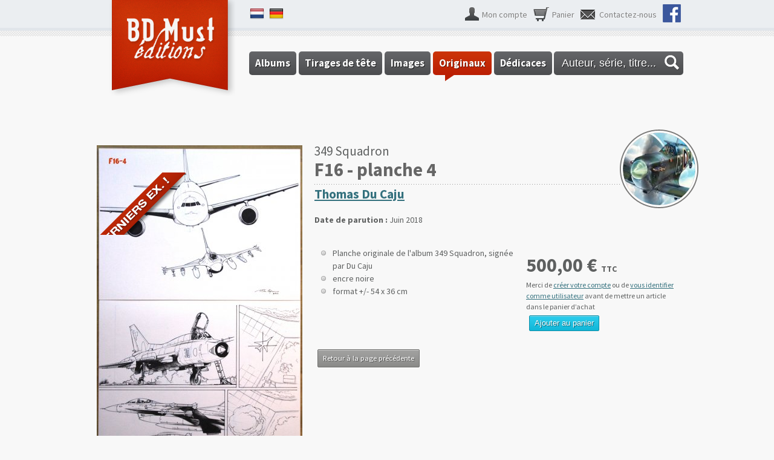

--- FILE ---
content_type: text/html; charset=utf-8
request_url: https://bdmust.be/catalogue/planches-originales/349-squadron/f16-planche-4
body_size: 6220
content:
<!DOCTYPE html>
<!--[if IEMobile 7]><html class="iem7" lang="fr" dir="ltr"><![endif]-->
<!--[if lte IE 6]><html class="lt-ie9 lt-ie8 lt-ie7" lang="fr" dir="ltr"><![endif]-->
<!--[if (IE 7)&(!IEMobile)]><html class="lt-ie9 lt-ie8" lang="fr" dir="ltr"><![endif]-->
<!--[if IE 8]><html class="lt-ie9" lang="fr" dir="ltr"><![endif]-->
<!--[if (gte IE 9)|(gt IEMobile 7)]><!--><html lang="fr" dir="ltr"><!--<![endif]-->
<head>
<meta charset="utf-8" />
<meta name="Generator" content="Drupal 7 (http://drupal.org)" />
<link rel="canonical" href="/catalogue/planches-originales/349-squadron/f16-planche-4" />
<link rel="shortlink" href="/node/1225" />
<link rel="shortcut icon" href="https://bdmust.be/sites/all/themes/bdm/favicon.ico" type="image/vnd.microsoft.icon" />
<title>349 Squadron, F16 - planche 4 | BD Must éditions</title>
<link type="text/css" rel="stylesheet" href="https://bdmust.be/sites/default/files/css/css_xE-rWrJf-fncB6ztZfd2huxqgxu4WO-qwma6Xer30m4.css" media="all" />
<link type="text/css" rel="stylesheet" href="https://bdmust.be/sites/default/files/css/css_mxbvRAV0_YoXwGCXbsQzCkegc1pXHICzfd8PPQD9YE4.css" media="all" />
<link type="text/css" rel="stylesheet" href="https://bdmust.be/sites/default/files/css/css_RRlecTZZZvYOFOsJ_1NjaLWb7_Zjott3OZRizo7du-M.css" media="all" />
<link type="text/css" rel="stylesheet" href="https://bdmust.be/sites/default/files/css/css_SqC4je-WUWhE3V4pCtXbG1WAMrAc3a-YepqxnF5lJXc.css" media="all" />
<link type="text/css" rel="stylesheet" href="https://bdmust.be/sites/default/files/css/css_X85z1U3MNJL7ccdAiIMXKg_uxRsV0hXyMGh1He7ERZc.css" media="screen" />
<script src="https://bdmust.be/sites/default/files/js/js_yMSKTzBO0KmozyLwajzFOrrt_kto_9mtccAkb0rm7gc.js"></script>
<script src="https://bdmust.be/sites/default/files/js/js_fDN3OzE7-PkqRm79OjsigWPQfqmlsrEY1ehgQ_lBooo.js"></script>
<script>(function(i,s,o,g,r,a,m){i["GoogleAnalyticsObject"]=r;i[r]=i[r]||function(){(i[r].q=i[r].q||[]).push(arguments)},i[r].l=1*new Date();a=s.createElement(o),m=s.getElementsByTagName(o)[0];a.async=1;a.src=g;m.parentNode.insertBefore(a,m)})(window,document,"script","https://www.google-analytics.com/analytics.js","ga");ga("create", "UA-28240603-2", {"cookieDomain":"auto","allowLinker":true});ga("require", "linker");ga("linker:autoLink", ["www.bdmust.be","www.bdmust.com","www.bdmust.co.uk","www.bdmust.de","www.bdmust.nl"]);ga("send", "pageview");</script>
<script src="https://bdmust.be/sites/default/files/js/js_w6qI74SRnREBkQvFn9z-qVpyGBLG7x47Racp7DEfJv4.js"></script>
<script>jQuery.extend(Drupal.settings, {"basePath":"\/","pathPrefix":"","ajaxPageState":{"theme":"bdm","theme_token":"uHjvdt6MGgRjUyquIygf6ZviZUnoBbkh_fQu9_a5itU","js":{"misc\/jquery.js":1,"misc\/jquery-extend-3.4.0.js":1,"misc\/jquery-html-prefilter-3.5.0-backport.js":1,"misc\/jquery.once.js":1,"misc\/drupal.js":1,"misc\/ui\/jquery.ui.core.min.js":1,"misc\/ui\/jquery.ui.widget.min.js":1,"misc\/ui\/jquery.ui.position.min.js":1,"misc\/ui\/jquery.ui.autocomplete.min.js":1,"public:\/\/languages\/fr_T0jdypxwLPCrtyxpA07wZzN7WtxQjpvIge8RNb1LSdw.js":1,"sites\/all\/modules\/contrib\/google_analytics\/googleanalytics.js":1,"0":1,"sites\/all\/modules\/custom\/bdmust_helper\/js\/search.js":1,"sites\/all\/libraries\/flexslider\/jquery.flexslider.js":1,"sites\/all\/modules\/custom\/bdmust_helper\/js\/helper.js":1,"sites\/all\/themes\/bdm\/scripts\/bdm.js":1,"sites\/all\/modules\/custom\/bdmust_helper\/js\/jquery.tipsy\/jquery.tipsy.js":1,"sites\/all\/modules\/custom\/bdmust_helper\/js\/masonry.pkgd.min.js":1,"sites\/all\/modules\/custom\/bdmust_helper\/js\/product.js":1,"sites\/all\/modules\/custom\/bdmust_helper\/js\/jquery.fullsizable\/js\/jquery.fullsizable.1.6.min.js":1},"css":{"modules\/system\/system.base.css":1,"modules\/system\/system.menus.css":1,"modules\/system\/system.messages.css":1,"modules\/system\/system.theme.css":1,"misc\/ui\/jquery.ui.core.css":1,"misc\/ui\/jquery.ui.theme.css":1,"misc\/ui\/jquery.ui.autocomplete.css":1,"profiles\/commerce_kickstart\/modules\/contrib\/date\/date_api\/date.css":1,"profiles\/commerce_kickstart\/modules\/contrib\/date\/date_popup\/themes\/datepicker.1.7.css":1,"modules\/field\/theme\/field.css":1,"sites\/all\/modules\/contrib\/logintoboggan\/logintoboggan.css":1,"modules\/node\/node.css":1,"modules\/user\/user.css":1,"profiles\/commerce_kickstart\/modules\/contrib\/views\/css\/views.css":1,"profiles\/commerce_kickstart\/modules\/contrib\/ctools\/css\/ctools.css":1,"sites\/all\/libraries\/flexslider\/flexslider.css":1,"sites\/all\/modules\/custom\/bdmust_helper\/js\/jquery.tipsy\/tipsy.css":1,"sites\/all\/themes\/adaptivetheme\/at_core\/css\/at.layout.css":1,"sites\/all\/themes\/bdm\/css\/global.base.css":1,"sites\/all\/themes\/bdm\/css\/global.styles.css":1,"sites\/all\/themes\/bdm\/css\/maj.css":1,"public:\/\/adaptivetheme\/bdm_files\/bdm.default.layout.css":1}},"googleanalytics":{"trackOutbound":1,"trackMailto":1,"trackDownload":1,"trackDownloadExtensions":"7z|aac|arc|arj|asf|asx|avi|bin|csv|doc(x|m)?|dot(x|m)?|exe|flv|gif|gz|gzip|hqx|jar|jpe?g|js|mp(2|3|4|e?g)|mov(ie)?|msi|msp|pdf|phps|png|ppt(x|m)?|pot(x|m)?|pps(x|m)?|ppam|sld(x|m)?|thmx|qtm?|ra(m|r)?|sea|sit|tar|tgz|torrent|txt|wav|wma|wmv|wpd|xls(x|m|b)?|xlt(x|m)|xlam|xml|z|zip","trackDomainMode":2,"trackCrossDomains":["www.bdmust.be","www.bdmust.com","www.bdmust.co.uk","www.bdmust.de","www.bdmust.nl"]},"bdmust_helper":{"search_file":"https:\/\/bdmust.be\/sites\/default\/files\/bdmust_search_fr.json","search_text":"Auteur, s\u00e9rie, titre..."},"urlIsAjaxTrusted":{"\/catalogue\/tirages-de-tete":true}});</script>
</head>
<body class="html not-front not-logged-in no-sidebars page-node page-node- page-node-1225 node-type-product-display i18n-fr site-name-hidden lang-fr site-name-bd-must-éditions section-catalogue">
  <div id="skip-link">
    <a href="#main-content" class="element-invisible element-focusable">Aller au contenu principal</a>
  </div>
    <div id="page-wrapper">
  <div id="page" class="page">

    
    <div id="header-wrapper">
      <div class="container clearfix">
        <header id="header" class="clearfix" role="banner">

                      <!-- start: Branding -->
            <div id="branding" class="branding-elements clearfix">

                              <div id="logo">
                  <a href="/" title="Page d&#039;accueil"><img class="site-logo image-style-none" src="https://bdmust.be/sites/all/themes/bdm/logo.png" alt="BD Must éditions" /></a>                </div>
              
                              <!-- start: Site name and Slogan hgroup -->
                <hgroup class="element-invisible" id="name-and-slogan">

                                      <h1 class="element-invisible" id="site-name"><a href="/" title="Page d&#039;accueil">BD Must éditions</a></h1>
                  
                  
                </hgroup><!-- /end #name-and-slogan -->
              

            </div><!-- /end #branding -->
          
        <div class="region region-header"><div class="region-inner clearfix"><nav id="block-system-user-menu" class="block block-system block-menu no-title odd first block-count-1 block-region-header block-user-menu"  role="navigation"><div class="block-inner clearfix">  
  
  <div class="block-content content"><ul class="menu clearfix"><li class="first leaf menu-depth-1 menu-item-1121"><a href="/user" class="user">Mon compte</a></li><li class="leaf menu-depth-1 menu-item-6"><a href="/cart/my" class="cart">Panier</a></li><li class="leaf menu-depth-1 menu-item-1493"><a href="/contact-0" class="contact">Contactez-nous</a></li><li class="last leaf menu-depth-1 menu-item-1544"><a href="https://fr-fr.facebook.com/pages/BD-Must/182538045092779" class="facebook">Nous sommes aussi sur Facebook !</a></li></ul></div>
  </div></nav><div id="block-bdmust-helper-custom-languages-switch" class="block block-bdmust-helper no-title even last block-count-2 block-region-header block-custom-languages-switch" ><div class="block-inner clearfix">  
  
  <div class="block-content content"><ul><li><a href="http://bdmust.nl" class="language-nl">nl</a></li><li><a href="http://bdmust.de" class="language-de">de</a></li></ul></div>
  </div></div></div></div>        </header>
      </div>
      <div class="border">&nbsp;</div>
    </div>

          <div id="nav-wrapper">
        <div class="container clearfix">
          <div id="menu-bar" class="nav clearfix"><nav id="block-system-main-menu" class="block block-system block-menu no-title menu-wrapper menu-bar-wrapper clearfix odd first last block-count-3 block-region-menu-bar block-main-menu"  role="navigation">  
  
  <ul class="menu clearfix"><li class="first leaf menu-depth-1 menu-item-1122"><a href="/catalogue/albums">Albums<span class="phylacter">&nbsp;</span></a></li><li class="leaf menu-depth-1 menu-item-1052"><a href="/catalogue/tirages-de-tete">Tirages de tête<span class="phylacter">&nbsp;</span></a></li><li class="leaf menu-depth-1 menu-item-1072"><a href="/catalogue/images">Images<span class="phylacter">&nbsp;</span></a></li><li class="leaf active-trail menu-depth-1 menu-item-1088"><a href="/catalogue/planches-originales" class="active active-trail">Originaux<span class="phylacter">&nbsp;</span></a></li><li class="last leaf menu-depth-1 menu-item-2167"><a href="/catalog/dedicaces">Dédicaces<span class="phylacter">&nbsp;</span></a></li></ul>
  </nav></div>                                          <div id="search-tool"><input type="text" id="catalog" value="Auteur, série, titre..."/>
<span class="search-icon">&nbsp;</span></div>
                  </div>
      </div>
    
    
    
    
    <div id="content-wrapper"><div class="container">
      <div id="columns"><div class="columns-inner clearfix">
        <div id="content-column"><div class="content-inner">

          
          <section id="main-content">

                          <div class="title-prefix"><span class="serie">349 Squadron</span><span class="vgn-wrapper"><img class="image-style-vignette-serie-big" src="https://bdmust.be/sites/default/files/styles/vignette_serie_big/public/vignettes/xl-squadron.jpg?itok=LVqGpn6O" width="120" height="120" alt="" /><span class="mask"></span></span></div>
            
                          <header id="main-content-header" class="clearfix">

                                  <h1 id="page-title">F16 - planche 4</h1>
                
                
              </header>
            
            
                          <div id="content">
                <div id="block-system-main" class="block block-system no-title odd first last block-count-4 block-region-content block-main" >  
  
  <article id="node-1225" class="node node-product-display node-product-type node-product-display node-product-type-full node-product-display-full article odd node-lang-fr node-full nearly-out-of-stock clearfix" role="article">
  <div class="left">
    <div id="visuals">
      <span class="ribbon">&nbsp;</span>
      <div class="commerce-product-field commerce-product-field-field-images field-field-images node-1225-product-field-images"><div class="item product_large"><a href="https://bdmust.be/sites/default/files/styles/product_full/public/f16-1-4.jpg?itok=uiHzFPQE" class="fullsizable"><img class="image-style-product-large" src="https://bdmust.be/sites/default/files/styles/product_large/public/f16-1-4.jpg?itok=gCH65QwS" /></a></div></div>    </div>
  </div>

  <div class="right">

    <div class="product-content">

      <header>
        <h2 class="authors"><a href="/auteur/thomas-du-caju">Thomas Du Caju</a></h2>
                  <p class="parution_date"><strong>Date de parution :</strong> 
  <span class="date-display-single">Juin 2018</span></p>
              </header>

      <div class="node-content">
        <div class="cart">
          <div class="content">
                          <div class="commerce-product-field commerce-product-field-commerce-price field-commerce-price node-1225-product-commerce-price"><div class="field-commerce-price view-mode-node_full"><div class="field-item even">500,00 € <span class="price_suffix"><p>TTC</p>
</span></div></div></div>            
                        <div class="commerce-add-to-cart">
              <p style="max-width: 250px; font-size:12px; margin-bottom: 0">
                Merci de <a href="/user/register">créer votre compte</a> ou de <a href="/user">vous identifier comme utilisateur</a> avant de mettre un article dans le panier d’achat              </p>
              <button class="form-submit" disabled style="cursor: not-allowed;">Ajouter au panier</button>
            </div>

            

          </div>
        </div>
        <div class="body"><ul><li>Planche originale de l'album 349 Squadron, signée par Du Caju</li>
<li>encre noire</li>
<li>format +/- 54 x 36 cm</li>
</ul></div>              </div>

      <div class="node-content">
        <div class="commerce-product-field commerce-product-field-field-content-images field-field-content-images node-1225-product-field-content-images"></div>        <p><a class="back button">Retour à la page précédente</a></p>
      </div>

    </div>

    <div class="tabs">
      <!--Tabs will come here later-->
    </div>

  </div>

</article>

  </div>              </div>
            
            

          </section>

          
        </div></div>

                
      </div></div>
    </div></div>

          <div id="tertiary-content-wrapper">
        <div class="border">&nbsp;</div>
        <div class="container clearfix">
                                <div class="at-panel gpanel panel-display two-50 clearfix">
                            <div class="region region-two-50-first"><div class="region-inner clearfix"><section id="block-views-news-block-1" class="block block-views odd first block-count-5 block-region-two-50-first block-news-block-1" ><div class="block-inner clearfix">  
      <h2>Actualité récente</h2>  
  <div class="block-content content"><div class="view view-news view-id-news view-display-id-block_1 view-dom-id-65b6b29ba05e3a477c7bc39967d16176">
        
  
  
      <div class="view-content">
      <div class="item-list">    <ul>          <li class="views-row views-row-1 views-row-odd views-row-first">  
  <div class="views-field views-field-title">        <h3 class="field-content"><a href="/actualite#node-3915"><span class="date">14/01</span> Le Diable du Sonora</a></h3>  </div>  
          <a href="/actualite#node-3915"><p>Le cycle du <strong>Diable du Sonora</strong> est le second cycle de l'aventure initiée avec <strong>Apache Junction</strong>.<br />Les tomes 1 et...</a>  </li>
          <li class="views-row views-row-2 views-row-even">  
  <div class="views-field views-field-title">        <h3 class="field-content"><a href="/actualite#node-3907"><span class="date">02/01</span> André Lefort</a></h3>  </div>  
          <a href="/actualite#node-3907"><p><strong>Philippe Charlier</strong> (le fils de Jean-Michel) et <strong>André Paape</strong> (le fils d'Eddy Paape) ont confié à BD Must l’édition...</a>  </li>
          <li class="views-row views-row-3 views-row-odd views-row-last">  
  <div class="views-field views-field-title">        <h3 class="field-content"><a href="/actualite#node-3667"><span class="date">08/11</span> Le Diable du Sonora</a></h3>  </div>  
          <a href="/actualite#node-3667"><p><strong>Le Diable du Sonora</strong> est un nouveau cycle des aventures de <strong>Roy Clinton</strong> qui offre une suite au premier cycle de 3...</a>  </li>
      </ul></div>    </div>
  
  
  
      
<div class="more-link">
  <a href="/actualite">
    Toute l&#039;actualité BD Must  </a>
</div>
  
  
  
</div></div>
  </div></section><div id="block-block-3" class="block block-block no-title even last block-count-6 block-region-two-50-first block-3" ><div class="block-inner clearfix">  
  
  <div class="block-content content"><p><img src="/sites/all/themes/bdm/css/images/brussels-i.png" alt="" width="130" /></p>
</div>
  </div></div></div></div>              <div class="region region-two-50-second"><div class="region-inner clearfix"><section id="block-mailchimp-lists-website-users" class="block block-mailchimp-lists odd first last block-count-7 block-region-two-50-second block-website-users" ><div class="block-inner clearfix">  
      <h2>Newsletter BD Must</h2>  
  <div class="block-content content"><form class="mailchimp-lists-user-subscribe-form" action="/catalogue/tirages-de-tete" method="post" id="mailchimp-lists-user-subscribe-form-website-users" accept-charset="UTF-8"><div><div id="mailchimp-newsletter-website_users" class="mailchimp-newsletter-wrapper"><div id="edit-mailchimp-lists-mailchimp-website-users-title" class="form-item form-type-item">
 
<div class="description">Je souhaite recevoir la newsletter de BD Must pour être tenu informé de toutes les nouveautés.</div>
</div>
</div><input type="submit" id="edit-submit" name="op" value="Inscription" class="form-submit" /><input type="hidden" name="form_build_id" value="form-vvWxQp5vB3DAHEIewwjpw5nlHpa41ANFmbiFY-oLhkE" />
<input type="hidden" name="form_id" value="mailchimp_lists_user_subscribe_form_website_users" />
</div></form></div>
  </div></section></div></div>                          </div>
                  </div>
      </div>
    
          <div id="footer-wrapper">
        <div class="shadow">&nbsp;</div>
        <div class="container clearfix">
          <footer id="footer" class="clearfix" role="contentinfo">
            <div class="region region-footer"><div class="region-inner clearfix"><div id="block-block-1" class="block block-block no-title odd first block-count-8 block-region-footer block-1" ><div class="block-inner clearfix">  
  
  <div class="block-content content"><p>Copyright © 2013-2014 BD Must éditions. Tous droits réservés.</p>
</div>
  </div></div><div id="block-menu-menu-footer" class="block block-menu no-title even last block-count-9 block-region-footer block-menu-footer"  role="navigation"><div class="block-inner clearfix">  
  
  <div class="block-content content"><ul class="menu clearfix"><li class="first leaf menu-depth-1 menu-item-1154"><a href="/conditions-generales-de-vente">Conditions Générales</a></li><li class="leaf menu-depth-1 menu-item-1241"><a href="/livraisons">Frais de port</a></li><li class="last leaf menu-depth-1 menu-item-1155"><a href="/moyens-de-paiement-acceptes">Moyens de paiement</a></li></ul></div>
  </div></div></div></div>                        <div class="jdw">
                <a href="https://justdoweb.be" target="_blank"><svg viewBox="0 0 24 6" fill-rule="evenodd" clip-rule="evenodd" stroke-linejoin="round" stroke-miterlimit="1.414" id="justdoweb" xmlns="http://www.w3.org/2000/svg" width="100%" height="100%"><g fill-rule="nonzero"><path d="M11.516 1.053c.125 0 .288.039.399.111.144.084.391.366.47.476.016.021.026.043.038.066.051.1.066.205.066.306v1.997a.722.722 0 0 1-.097.372c-.079.118-.339.38-.484.457a.866.866 0 0 1-.392.117H9.728V3.321h.686v.983h1.056l.046-.007c.092-.053.288-.222.288-.301V2.032s0-.02-.006-.032a.86.86 0 0 0-.288-.288c-.007-.006-.046-.006-.058-.006h-1.038v.963h-.686V1.053h1.788zM16.757 4.953h-.772l-.316-1.308-.078-.324h.663l.114.486.573-2.754h.723l-.907 3.9zm-.655-2.284h-.669l-.052-.217-.289 1.193-.317 1.308h-.779l-.374-1.632h.671l.102.477.642-2.745h.687l.378 1.616zm-1.949 0h-.68l-.37-1.616h.704l.346 1.616zM18.865 1.694l3.265 1.311-3.265 1.314v.64l4.158-1.595v-.671l-4.158-1.64v.641zM8.733 3.321v.686a.672.672 0 0 1-.069.298l-.019.037a2.232 2.232 0 0 1-.197.243l-.033.034a1.058 1.058 0 0 1-.067.067 1.05 1.05 0 0 1-.185.151.836.836 0 0 1-.289.106l-.016.003a.658.658 0 0 1-.098.008H6.312v-.649h1.416c.043.006.308-.25.322-.3l.003-.004v-.68h.68zm0-.652h-.68v-.978H6.874v-.65h1.859v1.628zM5.137 4.319L1.87 3.007l3.267-1.314v-.64L.977 2.648v.671l4.16 1.64v-.64z"></path></g></svg></a>
            </div>
          </footer>
        </div>
      </div>
    


  </div>
</div>
  </body>
</html>


--- FILE ---
content_type: text/css
request_url: https://bdmust.be/sites/default/files/css/css_X85z1U3MNJL7ccdAiIMXKg_uxRsV0hXyMGh1He7ERZc.css
body_size: 11867
content:
@import url(https://fonts.googleapis.com/css?family=Source+Sans+Pro:400,700);@import url(https://fonts.googleapis.com/css?family=PT+Serif:400italic);@import url(https://fonts.googleapis.com/css?family=Source+Sans+Pro:400,700);@import url(https://fonts.googleapis.com/css?family=PT+Serif:400italic);.container{margin:0 auto;}.content-inner{min-height:1px;}.lt-ie7 .content-inner{height:1px;}#content-column,.content-column{width:100%;}.clearfix:after{content:"";display:table;clear:both;}.clearfix{zoom:1;}.one-column .region,div.at-panel .region-conditional-stack{float:none;display:block;clear:both;width:100%;}.lt-ie8 .at-panel{overflow:hidden;}
article,aside,details,figcaption,figure,footer,header,hgroup,nav,section,summary{display:block;}audio,canvas,video{display:inline-block;*display:inline;*zoom:1;}audio:not([controls]){display:none;height:0;}[hidden]{display:none;}html{font-size:100%;-webkit-text-size-adjust:100%;line-height:1.5;height:100%;overflow-y:scroll;}body{min-height:100%;margin:0;padding:0;-webkit-font-smoothing:antialiased;font-smoothing:antialiased;text-rendering:optimizeLegibility\9;}button,input,select,textarea{font-family:sans-serif;}a:focus{outline:thin dotted;}a:hover,a:active{outline:0;}h1{font-size:2em;margin:0.67em 0;}h2{font-size:1.5em;margin:0.83em 0;}h3{font-size:1.17em;margin:1em 0;}h4{font-size:1em;margin:1.33em 0;}h5{font-size:0.83em;margin:1.67em 0;}h6{font-size:0.75em;margin:2.33em 0;}abbr[title]{border-bottom:1px dotted;}b,strong{font-weight:bold;}blockquote{margin:1em 40px;}dfn{font-style:italic;}mark{background:#ff0;color:#000;}p,pre{margin:0 0 1.5em;}pre,code,kbd,samp{font-family:monospace,serif;_font-family:'courier new',monospace;font-size:1em;}pre{white-space:pre;white-space:pre-wrap;word-wrap:break-word;}q{quotes:none;}q:before,q:after{content:'';content:none;}small{font-size:75%;}sub,sup{font-size:75%;line-height:0;position:relative;vertical-align:baseline;}sup{top:-0.5em;}sub{bottom:-0.25em;}dl,menu,ol,ul{margin:1em 0;}dd{margin:0 0 0 40px;}menu,ol,ul{padding:0 0 0 40px;}nav ul,nav ol{list-style:none;list-style-image:none;}img{-ms-interpolation-mode:bicubic;}svg:not(:root){overflow:hidden;}figure{margin:0;}form{margin:0;}fieldset{margin:0 2px;padding:0.35em 0.625em 0.75em;}legend{border:0;padding:0;white-space:normal;*margin-left:-7px;}button,input,select,textarea{font-size:100%;margin:0;vertical-align:baseline;*vertical-align:middle;}button,input{line-height:normal;}button,input[type="button"],input[type="reset"],input[type="submit"]{cursor:pointer;-webkit-appearance:button;*overflow:visible;}button[disabled],input[disabled]{cursor:default;}input[type="checkbox"],input[type="radio"]{box-sizing:border-box;padding:0;*height:13px;*width:13px;}input[type="search"]{-webkit-appearance:textfield;-moz-box-sizing:content-box;-webkit-box-sizing:content-box;box-sizing:content-box;}input[type="search"]::-webkit-search-decoration,input[type="search"]::-webkit-search-cancel-button{-webkit-appearance:none;}button::-moz-focus-inner,input::-moz-focus-inner{border:0;padding:0;}textarea{overflow:auto;vertical-align:top;}table{border:1px solid;border-spacing:0;border-collapse:collapse;font-size:inherit;font:100%;}#main-content,.block-inner,.pane-inner,.menu-wrapper,.branding-elements,.breadcrumb-wrapper,.attribution,.at-panel .rounded-corner,.block-panels-mini > .block-title,div.messages{margin-left:10px;margin-right:10px;}#content .panel-display,#content .panel-flexible{margin-left:-10px;margin-right:-10px;}img{height:auto;-ms-interpolation-mode:bicubic;}img,embed,object,video{max-width:100%;}.lt-ie9 img,.lt-ie9 object,.lt-ie9 embed,.lt-ie9 video{max-width:none;}#map img,.gmap img,.view-gmap img,.openlayers-map img,#getlocations_map_canvas img,#locationmap_map img,.geofieldMap img,.views_horizontal_slider img{max-width:none !important;}header[role=banner],.content-inner,.nav,.region-sidebar-first,.region-sidebar-second,.region-secondary-content,.region-tertiary-content,.region-footer{overflow:visible;word-wrap:break-word;}.ir{display:block !important;text-indent:100%;white-space:nowrap;overflow:hidden;border:0;font:0/0 a;text-shadow:none;color:transparent;background-color:transparent;}.element-invisible{border:0;clip:rect(1px 1px 1px 1px);clip:rect(1px,1px,1px,1px);height:1px;overflow:hidden;padding:0;position:absolute;width:1px;}.element-invisible.element-focusable:active,.element-invisible.element-focusable:focus{clip:auto;height:auto;overflow:visible;position:static;width:auto;}.offscreen{position:absolute;top:-99999em;width:1px;height:1px;overflow:hidden;outline:0;}.element-hidden{display:none;}
html{background-color:#f8f8f8;}body{font-family:'Source Sans Pro',sans-serif;font-size:87.5%;color:#5e6060;}h1,h2,h3,h4,h5,h6{color:#666;}pre,code,tt,samp,kbd,var{font-family:Consolas,Monaco,"Courier New",Courier,monospace,sans-serif;}#header .menu{margin:0;padding:0;border:0;overflow:hidden;*zoom:1;}#header .menu li{list-style-image:none;list-style-type:none;margin-left:0;white-space:nowrap;float:left;padding-left:4px;padding-right:4px;}#header .menu li:first-child{padding-left:0;}#header .menu li:last-child{padding-right:0;}#header .menu li.last{padding-right:0;}#header-wrapper{background-color:#ebeef1;position:relative;margin-bottom:35px;}#header-wrapper .container{position:relative;height:50px;}#header-wrapper .border{height:12px;border-top:5px solid #e1e5ea;position:absolute;bottom:-13px;width:100%;background:transparent url(/sites/all/themes/bdm/css/images/border.png) repeat-x left -3px;}#nav-wrapper{margin-bottom:100px;}#nav-wrapper .container{position:relative;}#messages-help-wrapper{margin:20px 0  0 10px;}#content-wrapper .container{padding-bottom:50px;}#content-wrapper .infos ul,#content-wrapper .infos li,#content-wrapper .body ul,#content-wrapper .body li{list-style:none;list-style-image:none;padding:0;}#content-wrapper .infos li,#content-wrapper .body li{background:transparent url(/sites/all/themes/bdm/css/images/bullet_white_alt.png) no-repeat 5px top;padding-left:30px;}#tertiary-content-wrapper{background-color:#ebeef1;position:relative;line-height:1.3;}#tertiary-content-wrapper .border{height:12px;border-bottom:5px solid #e1e5ea;position:absolute;top:-13px;width:100%;background:transparent url(/sites/all/themes/bdm/css/images/border.png) repeat-x;}#tertiary-content-wrapper .block h2{border-bottom:1px solid #d8dce1;font-size:140%;text-shadow:rgba(255,255,255,0.5) 1px 1px 0;}#tertiary-content-wrapper .block h3{margin:0 0 0.5em 0;font-size:110%;}#tertiary-content-wrapper .block ul.menu{padding:0;}#tertiary-content-wrapper .block ul.menu li{list-style:none;list-style-image:none;background:transparent url(/sites/all/themes/bdm/css/images/footer_puce.gif) no-repeat left 6px;padding-left:20px;}#tertiary-content-wrapper .block ul.menu a{text-decoration:none;color:#5e6060;}#tertiary-content-wrapper .block ul.menu a:hover{text-decoration:underline;}#tertiary-content-wrapper article{margin-bottom:0;}#tertiary-content-wrapper a{color:#347580;text-decoration:none;}#tertiary-content-wrapper a:hover{text-decoration:underline;}#footer-wrapper{background:transparent url(/sites/all/themes/bdm/css/images/footer-bg.png) repeat;}#footer-wrapper .shadow{height:11px;background:transparent url(/sites/all/themes/bdm/css/images/sprites/x-saeda0695fb.png) 0 -26px repeat-x;}#logo{padding:0 0 0 20px;position:absolute;z-index:500;}#logo img{vertical-align:bottom;}#site-name{margin:0;}#site-name a:link,#site-name a:visited{text-decoration:none;}#site-name a:hover,#site-name a:focus{text-decoration:underline;}#site-slogan{margin:0;}#main-content-header{margin-bottom:20px;}#page-title{margin:0;padding:10px 0;background:transparent url(/sites/all/themes/bdm/css/images/dotted.png) repeat-x left bottom;font-weight:700;font-size:2.2em;}#aggregator .feed-source .feed-icon{display:inline;float:none;margin-right:10px;}.feed-details dt,.feed-details dd{display:inline;margin:0;}ul.links{margin:0;padding:0;}ul.links.inline{display:block;}ul.links li{display:inline;list-style:none;padding:0 10px 0 0;}.search-results{margin:0;}.region-tertiary-content .region-inner{padding:10px 0;}a{text-decoration:underline;color:#4ba9ba;}a:link,a:visited{color:#34717e;}a:hover,a:focus{color:#52bbcc;}#menu-bar{padding-left:250px;}.nav{clear:both;margin:10px 0;}.nav ul,.nav ul.menu{margin:0;padding:0;}.nav li,.nav ul.menu li{display:inline;float:left;list-style:none;margin:0;padding:0;}.nav li a,.nav ul.menu li a{display:block;white-space:nowrap;padding:10px;}.nav .block{margin-bottom:0;}.sf-vertical{width:100%;}.sf-vertical li{width:100%;}.sf-vertical li:hover ul,.sf-vertical li.sfHover ul{left:100%;top:0;margin:0;padding:0;}.sf-vertical li a{padding:0 10px;}.sf-navbar{padding-bottom:0 !important;}.sf-menu.sf-style-default a{padding:0 10px;}ul.menu{padding-left:15px;}ul.menu ul{padding-left:15px;}ul.menu li{margin:0;}.block .menu li.content{padding:0;}.book-navigation .page-up{min-width:2em;white-space:nowrap;}.book-navigation .menu{margin-left:0;}#breadcrumb{margin:10px 0;}#breadcrumb .breadcrumb-label{font-size:1em;display:inline;padding-right:10px;}#breadcrumb .breadcrumb-label:after{content:":";}#breadcrumb ol{margin:0;padding:0;}#breadcrumb .with-breadcrumb-label ol{display:inline;}#breadcrumb li{list-style:none;display:inline;}ul.pager{clear:both;margin:0;padding:20px 0;text-align:center;background:transparent url(/sites/all/themes/bdm/css/images/dotted.png) repeat-x left top;overflow:hidden;*zoom:1;}.item-list ul.pager li{display:inline;list-style-type:none;margin:0;padding:0;}.item-list ul.pager li.pager-current{background-color:#d2d2d0;cursor:pointer;-moz-box-shadow:inset 0px 1px 0px 0px #f7f7f7;-webkit-box-shadow:inset 0px 1px 0px 0px #f7f7f7;box-shadow:inset 0px 1px 0px 0px #f7f7f7;-moz-border-radius:2px;-webkit-border-radius:2px;border-radius:2px;background-image:url('[data-uri]');background-size:100%;background-image:-webkit-gradient(linear,50% 0%,50% 100%,color-stop(0%,#d2d2d0),color-stop(100%,#b9b9b6));background-image:-moz-linear-gradient(#d2d2d0,#b9b9b6);background-image:-webkit-linear-gradient(#d2d2d0,#b9b9b6);background-image:linear-gradient(#d2d2d0,#b9b9b6);border:1px solid #a0a09c;display:inline-block;text-shadow:1px 1px 0px #878782;color:#fff !important;text-decoration:none !important;padding:5px 8px;margin:5px;font-size:90%;text-align:center;font-weight:normal;cursor:default;}.item-list ul.pager li.pager-current:hover{background-image:url('[data-uri]');background-size:100%;background-image:-webkit-gradient(linear,50% 0%,50% 100%,color-stop(0%,#dededd),color-stop(100%,#c6c6c3));background-image:-moz-linear-gradient(#dededd,#c6c6c3);background-image:-webkit-linear-gradient(#dededd,#c6c6c3);background-image:linear-gradient(#dededd,#c6c6c3);border:1px solid #b9b9b6;text-decoration:none !important;}.item-list ul.pager a{background-color:#a3a3a2;cursor:pointer;-moz-box-shadow:inset 0px 1px 0px 0px #c9c9c9;-webkit-box-shadow:inset 0px 1px 0px 0px #c9c9c9;box-shadow:inset 0px 1px 0px 0px #c9c9c9;-moz-border-radius:2px;-webkit-border-radius:2px;border-radius:2px;background-image:url('[data-uri]');background-size:100%;background-image:-webkit-gradient(linear,50% 0%,50% 100%,color-stop(0%,#a3a3a2),color-stop(100%,#8a8a88));background-image:-moz-linear-gradient(#a3a3a2,#8a8a88);background-image:-webkit-linear-gradient(#a3a3a2,#8a8a88);background-image:linear-gradient(#a3a3a2,#8a8a88);border:1px solid #70706f;display:inline-block;text-shadow:1px 1px 0px #565656;color:#fff !important;text-decoration:none !important;padding:5px 8px;margin:5px;font-size:90%;text-align:center;text-decoration:none;}.item-list ul.pager a:hover{background-image:url('[data-uri]');background-size:100%;background-image:-webkit-gradient(linear,50% 0%,50% 100%,color-stop(0%,#b0b0af),color-stop(100%,#969695));background-image:-moz-linear-gradient(#b0b0af,#969695);background-image:-webkit-linear-gradient(#b0b0af,#969695);background-image:linear-gradient(#b0b0af,#969695);border:1px solid #8a8a88;text-decoration:none !important;}ul.pager li.pager-current{}#skip-link{left:50%;margin-left:-6.5em;margin-top:0;padding:0 0.5em;position:absolute;width:12em;z-index:50;}#skip-link a{background:#444;background:rgba(0,0,0,0.6);color:#f8f8f8;display:block;line-height:2;padding:0;text-align:center;text-decoration:none;}#skip-link a:link,#skip-link a:visited{background:#444;background:rgba(0,0,0,0.6);color:#f8f8f8;display:block;line-height:2;padding:0;text-align:center;text-decoration:none;}#skip-link a:hover,#skip-link a:focus,#skip-link a:active{outline:0;}#tasks{margin-bottom:15px;}ul.primary{margin:20px 0;padding:0 0 0 5px;}ul.primary li{display:block;float:left;margin:0 1px -1px;}ul.primary li a{background-color:#f5f5f5;border-color:#ccc;margin-right:1px;padding:0 10px;display:block;float:left;height:1.5em;line-height:1.5em;}ul.primary li a:hover,ul.primary li a:focus{background-color:#eee;border-color:#ccc;}ul.primary li.active a,ul.primary li.active a:hover,ul.primary li.active a:focus{background-color:#f8f8f8;border-bottom-color:#f8f8f8;}ul.secondary{margin:1em 0 0;padding:0 .3em 1em;}ul.secondary li{border-right:0;list-style:none;padding:0 10px 0 0;}ul.secondary li a:hover,ul.secondary li a.active{border-bottom:none;text-decoration:underline;}ul.action-links{margin:20px 0 0;list-style:none;}.field-label{font-size:1em;font-weight:700;font-family:inherit;line-height:inherit;margin-bottom:0;}.field-type-taxonomy-term-reference{margin-bottom:1.5em;}.field-type-taxonomy-term-reference.field-label-inline .field-items{margin:0;padding:0;}.field-type-taxonomy-term-reference.field-label-inline .field-item{display:inline;list-style:none;padding:0 10px 0 0;}.ia-l .field-type-image figure,.iat-l .field-type-image figure{margin:5px 20px 15px 0;}.ia-c .field-type-image figure,.iat-c .field-type-image figure{margin:5px auto 15px;}.ia-r .field-type-image figure,.iat-r .field-type-image figure{margin:5px 0 15px 20px;}.block{margin-bottom:20px;}.block.block-region-highlighted{background:transparent url(/sites/all/themes/bdm/css/images/dotted.png) repeat-x left bottom;padding-bottom:20px;margin:0 10px;}.block-title{margin:0;}.block-content ul,.block-content ol{padding:0 0 0 15px;}.block-content li{margin:0;padding:0;}#menu-bar nav.block-menu{font-size:110%;font-weight:bold;}#menu-bar nav.block-menu li{margin:0 2px;display:inline-block;float:none;}#menu-bar nav.block-menu ul.menu a{background-color:#656669;cursor:pointer;-moz-border-radius:5px;-webkit-border-radius:5px;border-radius:5px;background-image:url('[data-uri]');background-size:100%;background-image:-webkit-gradient(linear,50% 0%,50% 100%,color-stop(0%,#656669),color-stop(100%,#4c4d4f));background-image:-moz-linear-gradient(#656669,#4c4d4f);background-image:-webkit-linear-gradient(#656669,#4c4d4f);background-image:linear-gradient(#656669,#4c4d4f);display:inline-block;position:relative;text-shadow:1px 1px 0px #1a1a1b;color:#fff !important;text-decoration:none !important;padding:7px 10px;font-size:110%;text-align:center;}#menu-bar nav.block-menu ul.menu a span.phylacter{display:none;}#menu-bar nav.block-menu ul.menu a.active{background:#c32906 url(/sites/all/themes/bdm/css/images/sprites/x-saeda0695fb.png) 0 -64px repeat-x;color:#fff;text-shadow:rgba(0,0,0,0.5) 1px 1px 0;}#menu-bar nav.block-menu ul.menu a.active span.phylacter{position:absolute;bottom:-10px;left:20px;display:block;background:transparent url(/sites/all/themes/bdm/css/images/sprites/spr-s0721473c8a.png) -137px -271px no-repeat;width:15px;height:10px;}#menu-bar nav.block-menu ul.menu a:hover{color:#fff;background:#c32906 url(/sites/all/themes/bdm/css/images/sprites/x-saeda0695fb.png) 0 -64px repeat-x;text-shadow:rgba(0,0,0,0.5) 1px 1px 0;}#block-menu-menu-top-tools{position:absolute;top:10px;left:253px;}#block-menu-menu-top-tools a.flag{display:block;width:24px;height:24px;text-indent:-999em;}#block-menu-menu-top-tools a.de{background:transparent url(/sites/all/themes/bdm/css/images/flags/Germany.png) no-repeat left top;}#block-bdmust-helper-custom-languages-switch{position:absolute;top:10px;left:253px;}#block-bdmust-helper-custom-languages-switch .block-content ul{margin:0;padding:0;border:0;overflow:hidden;*zoom:1;}#block-bdmust-helper-custom-languages-switch .block-content ul li{list-style-image:none;list-style-type:none;margin-left:0;white-space:nowrap;float:left;padding-left:4px;padding-right:4px;}#block-bdmust-helper-custom-languages-switch .block-content ul li:first-child{padding-left:0;}#block-bdmust-helper-custom-languages-switch .block-content ul li:last-child{padding-right:0;}#block-bdmust-helper-custom-languages-switch .block-content ul li.last{padding-right:0;}#block-bdmust-helper-custom-languages-switch .block-content a{display:block;width:24px;height:24px;text-indent:-999em;}#block-bdmust-helper-custom-languages-switch .block-content a.language-fr{background:transparent url(/sites/all/themes/bdm/css/images/sprites/flags-s1c5a203d76.png) 0 -74px no-repeat;}#block-bdmust-helper-custom-languages-switch .block-content a.language-nl{background:transparent url(/sites/all/themes/bdm/css/images/sprites/flags-s1c5a203d76.png) 0 -148px no-repeat;}#block-bdmust-helper-custom-languages-switch .block-content a.language-de{background:transparent url(/sites/all/themes/bdm/css/images/sprites/flags-s1c5a203d76.png) 0 0 no-repeat;}#block-bdmust-helper-custom-languages-switch .block-content a.language-en{background:transparent url(/sites/all/themes/bdm/css/images/sprites/flags-s1c5a203d76.png) 0 -222px no-repeat;}#block-system-user-menu{position:absolute;top:12px;right:0;}#block-system-user-menu .block-inner{margin-right:0;}#block-system-user-menu .menu{overflow:visible;}#block-system-user-menu a{color:grey;text-decoration:none;padding:2px;display:block;text-shadow:rgba(255,255,255,0.5) 1px 1px 0;}#block-system-user-menu a:hover{text-decoration:underline;}#block-system-user-menu a.user{background:transparent url(/sites/all/themes/bdm/css/images/sprites/icons-s1aba16c2f7.png) -7px -370px no-repeat;padding-left:28px;}#block-system-user-menu a.cart{background:transparent url(/sites/all/themes/bdm/css/images/sprites/icons-s1aba16c2f7.png) -4px 0 no-repeat;padding-left:31px;}#block-system-user-menu a.logout{background:transparent url(/sites/all/themes/bdm/css/images/sprites/icons-s1aba16c2f7.png) -19px -219px no-repeat;padding-left:18px;}#block-system-user-menu a.contact{background:transparent url(/sites/all/themes/bdm/css/images/sprites/icons-s1aba16c2f7.png) -6px -73px no-repeat;background-position:-6px -69px;padding-left:31px;}#block-system-user-menu a.facebook{background:transparent url(/sites/all/themes/bdm/css/images/sprites/icons-s1aba16c2f7.png) 0 -139px no-repeat;background-position:0 -139px;width:30px;height:30px;text-indent:-999em;margin-top:-5px;}#block-bdmust-helper-contextual-series .block-content{background:transparent url(/sites/all/themes/bdm/css/images/dotted_v.png) repeat-y right top;}#block-bdmust-helper-contextual-series .block-content .item-list ul{list-style:none;margin:0;padding:0;}#block-bdmust-helper-contextual-series .block-content .item-list li{list-style:none;margin:0;margin-bottom:5px;font-size:110%;overflow:hidden;*zoom:1;}#block-bdmust-helper-contextual-series .block-content .item-list li a{text-decoration:none;display:block;color:#666666;font-size:110%;letter-spacing:-0.075em;}#block-bdmust-helper-contextual-series .block-content .item-list li a:hover{color:#2a2a2a;}#block-bdmust-helper-contextual-series .block-content .item-list li a.active{color:#2a2a2a;}#block-bdmust-helper-contextual-series .block-content .item-list li a.active img{border-color:#2a2a2a;}#block-bdmust-helper-contextual-series .block-content .item-list li .vgn-wrapper{display:inline-block;vertical-align:middle;position:relative;margin-right:5px;}#block-bdmust-helper-contextual-series .block-content .item-list li .vgn-wrapper .mask{position:absolute;left:0;top:0;background:transparent url(/sites/all/themes/bdm/css/images/mask_vgn_serie_small.png) no-repeat left top;display:block;width:63px;height:63px;}#block-bdmust-helper-contextual-series .block-content .item-list li img{margin:4px 0 0 4px;}#block-block-1{float:left;color:#e1e5ea;}#block-menu-menu-footer{float:right;}#block-menu-menu-footer ul.menu{margin:0;padding:0;border:0;overflow:hidden;*zoom:1;}#block-menu-menu-footer ul.menu li{list-style-image:none;list-style-type:none;margin-left:0;white-space:nowrap;float:left;padding-left:4px;padding-right:4px;}#block-menu-menu-footer ul.menu li:first-child{padding-left:0;}#block-menu-menu-footer ul.menu li:last-child{padding-right:0;}#block-menu-menu-footer ul.menu li.last{padding-right:0;}#block-menu-menu-footer ul.menu li{border-right:1px solid #c9cdd1;}#block-menu-menu-footer ul.menu li.last{border-right:none;}#block-menu-menu-footer ul.menu a{color:#e1e5ea;text-decoration:none;margin:0 2px;}#block-menu-menu-footer ul.menu a:hover{text-decoration:underline;}#block-views-news-block-1{position:relative;margin:10px;}#block-views-news-block-1 .item-list ul{overflow:hidden;*zoom:1;list-style:none;padding:0;}#block-views-news-block-1 .item-list ul li.views-row{margin:10px;}#block-views-news-block-1 h3 span.date{background-color:#4a5b63;padding:0 4px;color:#fff;display:inline-block;-moz-border-radius:3px;-webkit-border-radius:3px;border-radius:3px;}#block-views-news-block-1 p{margin:0;}#block-views-news-block-1 .more-link{font-weight:bold;text-align:left;}.block-mailchimp-lists{margin:10px;}.block-mailchimp-lists .form-item .description{font-size:1em;}.block-mailchimp-lists .form-item-mailchimp-lists-mailchimp-website-users-subscribe input[type="checkbox"],.block-mailchimp-lists .form-item-mailchimp-lists-mailchimp-website-users-nl-subscribe input[type="checkbox"]{float:left;margin:3px 0 0 5px;}.block-mailchimp-lists .form-item-mailchimp-lists-mailchimp-website-users-subscribe .form-item .description,.block-mailchimp-lists .form-item-mailchimp-lists-mailchimp-website-users-nl-subscribe .form-item .description{margin-left:0;}.node{margin-bottom:20px;}.node .node-title{margin:0;}.node a.button.back{background-color:#a3a3a2;cursor:pointer;-moz-box-shadow:inset 0px 1px 0px 0px #c9c9c9;-webkit-box-shadow:inset 0px 1px 0px 0px #c9c9c9;box-shadow:inset 0px 1px 0px 0px #c9c9c9;-moz-border-radius:2px;-webkit-border-radius:2px;border-radius:2px;background-image:url('[data-uri]');background-size:100%;background-image:-webkit-gradient(linear,50% 0%,50% 100%,color-stop(0%,#a3a3a2),color-stop(100%,#8a8a88));background-image:-moz-linear-gradient(#a3a3a2,#8a8a88);background-image:-webkit-linear-gradient(#a3a3a2,#8a8a88);background-image:linear-gradient(#a3a3a2,#8a8a88);border:1px solid #70706f;display:inline-block;text-shadow:1px 1px 0px #565656;color:#fff !important;text-decoration:none !important;padding:5px 8px;margin:5px;font-size:90%;text-align:center;}.node a.button.back:hover{background-image:url('[data-uri]');background-size:100%;background-image:-webkit-gradient(linear,50% 0%,50% 100%,color-stop(0%,#b0b0af),color-stop(100%,#969695));background-image:-moz-linear-gradient(#b0b0af,#969695);background-image:-webkit-linear-gradient(#b0b0af,#969695);background-image:linear-gradient(#b0b0af,#969695);border:1px solid #8a8a88;text-decoration:none !important;}.node-type-product-display{}.node-type-product-display .title-prefix{position:relative;font-size:150%;}.node-type-product-display .title-prefix,.node-type-product-display #main-content-header{padding-left:360px;margin-bottom:0;}.node-type-product-display #page-title{padding-top:0;line-height:100%;}.node-type-product-display .vgn-wrapper{display:block;position:relative;position:absolute;right:-30px;top:-20px;}.node-type-product-display .vgn-wrapper .mask{position:absolute;left:0;top:0;background:transparent url(/sites/all/themes/bdm/css/images/mask_vgn_serie_big.png) no-repeat left top;display:block;width:130px;height:130px;}.node-type-product-display .image-style-vignette-serie-big{margin-left:5px;margin-top:5px;}.node-product-display{}.node-product-display.node-product-display-full{}.node-product-display.node-product-display-full .left{float:left;width:340px;margin-top:-65px;}.node-product-display.node-product-display-full .left a{display:block;}.node-product-display.node-product-display-full .right{padding-left:360px;}.node-product-display.node-product-display-full .node-content{overflow:hidden;*zoom:1;}.node-product-display.node-product-display-full #visuals{position:relative;}.node-product-display.node-product-display-full .ribbon{position:absolute;top:-4px;left:-4px;width:152px;height:152px;z-index:1;display:none;cursor:pointer;}.node-product-display.node-product-display-full.epuise .ribbon,.node-product-display.node-product-display-full.out-of-stock .ribbon{display:block;}.node-product-display.node-product-display-full.nearly-out-of-stock .ribbon{display:block;}.node-product-display.node-product-display-full.to-be-published .ribbon{display:block;}.node-product-display.node-product-display-full.newness .ribbon{display:block;}.node-product-display.node-product-display-full h2{margin-top:0;}.node-product-display.node-product-display-full h2.authors{max-width:500px;}.node-product-display.node-product-display-full .product-content header{margin-bottom:20px;}.node-product-display.node-product-display-full .product-content header p{margin:0;}.node-product-display.node-product-display-full .product-content .cart{float:right;margin:20px 0 20px 20px;}.node-product-display.node-product-display-full .product-content .cart .head{font-size:16px;background:grey url(/sites/all/themes/bdm/css/images/sprites/x-saeda0695fb.png) 0 -129px repeat-x;border:1px solid #858585;padding:10px 45px 10px 10px;color:#fff;text-shadow:rgba(0,0,0,0.5) 1px 1px 0;margin:0;}.node-product-display.node-product-display-full .product-content .cart form{padding-top:12px;text-align:center;border-top:1px solid #c4c4c4;}.node-product-display.node-product-display-full .product-content .cart .field-commerce-price{font-size:32px;margin:0;font-weight:bold;}.node-product-display.node-product-display-full .product-content .cart .field-commerce-price .price_suffix p{font-size:14px;margin:0;display:inline;}.node-product-display.node-product-display-full .product-content .field-field-content-images .item{float:left;}.node-product-display.node-product-display-full.epuise .product-content .cart form{border-top:none;}.node-product-display.node-product-display-promoted{padding:6px;background:#ffffff;-moz-border-radius:3px;-webkit-border-radius:3px;border-radius:3px;margin-bottom:0;}.node-product-display.node-product-display-promoted .inner{margin:0;}.node-product-display.node-product-display-promoted .product-visual{float:left;width:220px;height:300px;margin-right:15px;}.node-product-display.node-product-display-promoted .product-content{padding-left:230px;}.node-product-display.node-product-display-promoted .node-content{background:transparent url(/sites/all/themes/bdm/css/images/dotted_border_arrow_h.png) no-repeat left top;margin-top:7px;padding-top:10px;}.node-product-display.node-product-display-promoted h4,.node-product-display.node-product-display-promoted p{margin:0;}.node-product-display.node-product-display-promoted h4{font-size:180%;line-height:100%;margin-bottom:0;}.node-product-display.node-product-display-promoted p.serie{text-transform:uppercase;color:#8c8d8b;font-weight:bold;}.node-product-display.node-product-display-promoted img{border:1px solid #8c8d8b;}.node-product-display.node-product-display-product-list{margin-bottom:0;}.node-product-display.node-product-display-product-list h4,.node-product-display.node-product-display-product-list p{margin:0;}.node-product-display.node-product-display-product-list h4{font-size:120%;line-height:100%;margin-bottom:3%;color:#8c8d8b;font-weight:normal;}.node-product-display.node-product-display-product-list h4 .title{font-weight:normal;}.node-product-display.node-product-display-product-list p.serie{text-transform:uppercase;font-weight:bold;font-size:100%;color:#666666;margin-bottom:5px;line-height:95%;}.node-product-display.node-product-display-product-list p.authors{font-size:90%;}.node-product-display.node-product-display-product-list p.authors a{text-decoration:none;color:#8c8d8b;}.node-product-display.node-product-display-product-list p.authors a:hover{text-decoration:underline;}.node-product-display.node-product-display-product-list img{border:1px solid #8c8d8b;}.node-product-display.node-product-display-product-list .product-visuals{position:relative;}.node-product-display.node-product-display-product-list .ribbon{position:absolute;top:-2px;left:-2px;display:none;width:90px;height:90px;z-index:1;cursor:pointer;}.node-product-display.node-product-display-product-list.out-of-stock .ribbon,.node-product-display.node-product-display-product-list.epuise .ribbon{display:block;}.node-product-display.node-product-display-product-list.nearly-out-of-stock .ribbon{display:block;}.node-product-display.node-product-display-product-list.to-be-published .ribbon{display:block;}.node-product-display.node-product-display-product-list.newness .ribbon{display:block;}.i18n-fr .node-product-display{}.i18n-fr .node-product-display.node-product-display-full.epuise .ribbon,.i18n-fr .node-product-display.node-product-display-full.out-of-stock .ribbon{background:transparent url(/sites/all/themes/bdm/css/images/sprites/spr-s0721473c8a.png) 0 -673px no-repeat;}.i18n-fr .node-product-display.node-product-display-full.nearly-out-of-stock .ribbon{background:transparent url(/sites/all/themes/bdm/css/images/sprites/spr-s0721473c8a.png) 0 -1015px no-repeat;}.i18n-fr .node-product-display.node-product-display-full.to-be-published .ribbon{background:transparent url(/sites/all/themes/bdm/css/images/sprites/spr-s0721473c8a.png) 0 -331px no-repeat;}.i18n-fr .node-product-display.node-product-display-full.newness .ribbon{background:transparent url(/sites/all/themes/bdm/css/images/sprites/spr-s0721473c8a.png) 0 -1357px no-repeat;}.i18n-fr .node-product-display.node-product-display-product-list.out-of-stock .ribbon,.i18n-fr .node-product-display.node-product-display-product-list.epuise .ribbon{background:transparent url(/sites/all/themes/bdm/css/images/sprites/spr-s0721473c8a.png) -62px -875px no-repeat;}.i18n-fr .node-product-display.node-product-display-product-list.nearly-out-of-stock .ribbon{background:transparent url(/sites/all/themes/bdm/css/images/sprites/spr-s0721473c8a.png) -62px -1217px no-repeat;}.i18n-fr .node-product-display.node-product-display-product-list.to-be-published .ribbon{background:transparent url(/sites/all/themes/bdm/css/images/sprites/spr-s0721473c8a.png) -62px -533px no-repeat;}.i18n-fr .node-product-display.node-product-display-product-list.newness .ribbon{background:transparent url(/sites/all/themes/bdm/css/images/sprites/spr-s0721473c8a.png) -62px -1559px no-repeat;}.i18n-nl .node-product-display{}.i18n-nl .node-product-display.node-product-display-full.epuise .ribbon,.i18n-nl .node-product-display.node-product-display-full.out-of-stock .ribbon{background:transparent url(/sites/all/themes/bdm/css/images/sprites/spr_nl-sac1b70da43.png) 0 -673px no-repeat;}.i18n-nl .node-product-display.node-product-display-full.nearly-out-of-stock .ribbon{background:transparent url(/sites/all/themes/bdm/css/images/sprites/spr_nl-sac1b70da43.png) 0 -1015px no-repeat;}.i18n-nl .node-product-display.node-product-display-full.to-be-published .ribbon{background:transparent url(/sites/all/themes/bdm/css/images/sprites/spr_nl-sac1b70da43.png) 0 -331px no-repeat;}.i18n-nl .node-product-display.node-product-display-full.newness .ribbon{background:transparent url(/sites/all/themes/bdm/css/images/sprites/spr_nl-sac1b70da43.png) 0 -1357px no-repeat;}.i18n-nl .node-product-display.node-product-display-product-list.out-of-stock .ribbon,.i18n-nl .node-product-display.node-product-display-product-list.epuise .ribbon{background:transparent url(/sites/all/themes/bdm/css/images/sprites/spr_nl-sac1b70da43.png) -62px -875px no-repeat;}.i18n-nl .node-product-display.node-product-display-product-list.nearly-out-of-stock .ribbon{background:transparent url(/sites/all/themes/bdm/css/images/sprites/spr_nl-sac1b70da43.png) -62px -1217px no-repeat;}.i18n-nl .node-product-display.node-product-display-product-list.to-be-published .ribbon{background:transparent url(/sites/all/themes/bdm/css/images/sprites/spr_nl-sac1b70da43.png) -62px -533px no-repeat;}.i18n-nl .node-product-display.node-product-display-product-list.newness .ribbon{background:transparent url(/sites/all/themes/bdm/css/images/sprites/spr_nl-sac1b70da43.png) -62px -1559px no-repeat;}.i18n-de .node-product-display{}.i18n-de .node-product-display.node-product-display-full.epuise .ribbon,.i18n-de .node-product-display.node-product-display-full.out-of-stock .ribbon{background:transparent url(/sites/all/themes/bdm/css/images/sprites/spr_de-sa5d0f32b67.png) 0 -673px no-repeat;}.i18n-de .node-product-display.node-product-display-full.nearly-out-of-stock .ribbon{background:transparent url(/sites/all/themes/bdm/css/images/sprites/spr_de-sa5d0f32b67.png) 0 -1015px no-repeat;}.i18n-de .node-product-display.node-product-display-full.to-be-published .ribbon{background:transparent url(/sites/all/themes/bdm/css/images/sprites/spr_de-sa5d0f32b67.png) 0 -331px no-repeat;}.i18n-de .node-product-display.node-product-display-full.newness .ribbon{background:transparent url(/sites/all/themes/bdm/css/images/sprites/spr_de-sa5d0f32b67.png) 0 -1357px no-repeat;}.i18n-de .node-product-display.node-product-display-product-list.out-of-stock .ribbon,.i18n-de .node-product-display.node-product-display-product-list.epuise .ribbon{background:transparent url(/sites/all/themes/bdm/css/images/sprites/spr_de-sa5d0f32b67.png) -62px -875px no-repeat;}.i18n-de .node-product-display.node-product-display-product-list.nearly-out-of-stock .ribbon{background:transparent url(/sites/all/themes/bdm/css/images/sprites/spr_de-sa5d0f32b67.png) -62px -1217px no-repeat;}.i18n-de .node-product-display.node-product-display-product-list.to-be-published .ribbon{background:transparent url(/sites/all/themes/bdm/css/images/sprites/spr_de-sa5d0f32b67.png) -62px -533px no-repeat;}.i18n-de .node-product-display.node-product-display-product-list.newness .ribbon{background:transparent url(/sites/all/themes/bdm/css/images/sprites/spr_de-sa5d0f32b67.png) -62px -1559px no-repeat;}.node-focus{}.node-focus.node-default div.inner{padding:6px;background:#ffffff;-moz-border-radius:3px;-webkit-border-radius:3px;border-radius:3px;}.node-focus.node-full{padding:6px;background:#ffffff;-moz-border-radius:3px;-webkit-border-radius:3px;border-radius:3px;margin-bottom:0;}.node-focus.node-full.with-body .infos{width:34%;margin-left:1%;float:left;text-align:right;}.node-focus.node-full.with-body .content{padding:10px;padding-left:38%;background:transparent url(/sites/all/themes/bdm/css/images/dotted_border_arrow_v.png) no-repeat 37% top;}.node-focus.node-full h3{font-size:150%;font-weight:normal;}.node-focus.node-full .serie{font-size:130%;font-weight:bold;}.node-focus h3{margin:0 0 7px 0;line-height:1.2;}.node-focus.link-to-node h3{font-weight:normal;}.node-focus.link-to-node h3 span{display:block;margin-bottom:0;font-weight:bold;}.node-focus p{margin:0;}.node-focus .category{text-transform:uppercase;font-weight:bold;color:#ccc;margin:7px 0 0;}.node-news.node-full span.date{background-color:#4a5b63;padding:0 4px;color:#fff;display:inline-block;-moz-border-radius:3px;-webkit-border-radius:3px;border-radius:3px;}.node-news.node-full figure{float:left;margin:0 10px 10px 0;}.view-taxonomy-term .view-content .item-list ul{margin:0;padding:0;border:0;overflow:hidden;*zoom:1;padding:0;list-style:none;overflow:hidden;*zoom:1;}.view-taxonomy-term .view-content .item-list ul li{list-style-image:none;list-style-type:none;margin-left:0;white-space:nowrap;float:left;padding-left:4px;padding-right:4px;}.view-taxonomy-term .view-content .item-list ul li:first-child{padding-left:0;}.view-taxonomy-term .view-content .item-list ul li:last-child{padding-right:0;}.view-taxonomy-term .view-content .item-list ul li.last{padding-right:0;}.view-taxonomy-term .view-content .item-list ul li{width:23%;white-space:normal;float:left;margin:1%;list-style:none;padding:0;}.view-taxonomy-term .view-content .item-list ul li article{padding:5px;}#tertiary-content-wrapper a{color:#666666;}#tertiary-content-wrapper a:hover{text-decoration:none;color:#3c3c3c;}.view-commerce-cart-form .commerce-product-product figure{float:left;margin-right:10px;}.view-commerce-cart-form .commerce-product-product h2{margin:0;}.view-commerce-cart-form .views-field a.button{background-color:#a3a3a2;cursor:pointer;-moz-box-shadow:inset 0px 1px 0px 0px #c9c9c9;-webkit-box-shadow:inset 0px 1px 0px 0px #c9c9c9;box-shadow:inset 0px 1px 0px 0px #c9c9c9;-moz-border-radius:2px;-webkit-border-radius:2px;border-radius:2px;background-image:url('[data-uri]');background-size:100%;background-image:-webkit-gradient(linear,50% 0%,50% 100%,color-stop(0%,#a3a3a2),color-stop(100%,#8a8a88));background-image:-moz-linear-gradient(#a3a3a2,#8a8a88);background-image:-webkit-linear-gradient(#a3a3a2,#8a8a88);background-image:linear-gradient(#a3a3a2,#8a8a88);border:1px solid #70706f;display:inline-block;text-shadow:1px 1px 0px #565656;color:#fff !important;text-decoration:none !important;padding:5px 8px;margin:5px;font-size:90%;text-align:center;text-decoration:none;}.view-commerce-cart-form .views-field a.button:hover{background-image:url('[data-uri]');background-size:100%;background-image:-webkit-gradient(linear,50% 0%,50% 100%,color-stop(0%,#b0b0af),color-stop(100%,#969695));background-image:-moz-linear-gradient(#b0b0af,#969695);background-image:-webkit-linear-gradient(#b0b0af,#969695);background-image:linear-gradient(#b0b0af,#969695);border:1px solid #8a8a88;text-decoration:none !important;}.view-commerce-cart-form .delete-line-item{background-color:#a3a3a2;cursor:pointer;-moz-box-shadow:inset 0px 1px 0px 0px #c9c9c9;-webkit-box-shadow:inset 0px 1px 0px 0px #c9c9c9;box-shadow:inset 0px 1px 0px 0px #c9c9c9;-moz-border-radius:2px;-webkit-border-radius:2px;border-radius:2px;background-image:url('[data-uri]');background-size:100%;background-image:-webkit-gradient(linear,50% 0%,50% 100%,color-stop(0%,#a3a3a2),color-stop(100%,#8a8a88));background-image:-moz-linear-gradient(#a3a3a2,#8a8a88);background-image:-webkit-linear-gradient(#a3a3a2,#8a8a88);background-image:linear-gradient(#a3a3a2,#8a8a88);border:1px solid #70706f;display:inline-block;text-shadow:1px 1px 0px #565656;color:#fff !important;text-decoration:none !important;padding:5px 8px;margin:5px;font-size:90%;text-align:center;}.view-commerce-cart-form .delete-line-item:hover{background-image:url('[data-uri]');background-size:100%;background-image:-webkit-gradient(linear,50% 0%,50% 100%,color-stop(0%,#b0b0af),color-stop(100%,#969695));background-image:-moz-linear-gradient(#b0b0af,#969695);background-image:-webkit-linear-gradient(#b0b0af,#969695);background-image:linear-gradient(#b0b0af,#969695);border:1px solid #8a8a88;text-decoration:none !important;}#comments{margin:1.5em 0;}#comments h2.comment-title{margin:0;}#comments h2.comment-form{margin:0;}.comment{margin-bottom:20px;}.comment-title{margin:0;}.new{color:#c00;}.indented{margin-left:40px;}.form-item{margin-top:0;}.form-item input.error,.form-item textarea.error,.form-item select.error{border:1px solid #c00;}.form-item label{font-weight:700;}.form-item .description{font-size:0.85em;}.marker,.form-required{color:#c00;}.form-submit{background-color:#646563;cursor:pointer;-moz-box-shadow:inset 0px 1px 0px 0px #8a8a8a;-webkit-box-shadow:inset 0px 1px 0px 0px #8a8a8a;box-shadow:inset 0px 1px 0px 0px #8a8a8a;-moz-border-radius:2px;-webkit-border-radius:2px;border-radius:2px;background-image:url('[data-uri]');background-size:100%;background-image:-webkit-gradient(linear,50% 0%,50% 100%,color-stop(0%,#646563),color-stop(100%,#4b4b4a));background-image:-moz-linear-gradient(#646563,#4b4b4a);background-image:-webkit-linear-gradient(#646563,#4b4b4a);background-image:linear-gradient(#646563,#4b4b4a);border:1px solid #313131;display:inline-block;text-shadow:1px 1px 0px #181817;color:#fff !important;text-decoration:none !important;padding:5px 8px;margin:5px;font-size:90%;text-align:center;}.form-submit:hover{background-image:url('[data-uri]');background-size:100%;background-image:-webkit-gradient(linear,50% 0%,50% 100%,color-stop(0%,#717270),color-stop(100%,#575856));background-image:-moz-linear-gradient(#717270,#575856);background-image:-webkit-linear-gradient(#717270,#575856);background-image:linear-gradient(#717270,#575856);border:1px solid #4b4b4a;text-decoration:none !important;}.form-button-disabled{background-color:#d2d2d0;cursor:pointer;-moz-box-shadow:inset 0px 1px 0px 0px #f7f7f7;-webkit-box-shadow:inset 0px 1px 0px 0px #f7f7f7;box-shadow:inset 0px 1px 0px 0px #f7f7f7;-moz-border-radius:2px;-webkit-border-radius:2px;border-radius:2px;background-image:url('[data-uri]');background-size:100%;background-image:-webkit-gradient(linear,50% 0%,50% 100%,color-stop(0%,#d2d2d0),color-stop(100%,#b9b9b6));background-image:-moz-linear-gradient(#d2d2d0,#b9b9b6);background-image:-webkit-linear-gradient(#d2d2d0,#b9b9b6);background-image:linear-gradient(#d2d2d0,#b9b9b6);border:1px solid #a0a09c;display:inline-block;text-shadow:1px 1px 0px #878782;color:#fff !important;text-decoration:none !important;padding:5px 8px;margin:5px;font-size:90%;text-align:center;}.form-button-disabled:hover{background-image:url('[data-uri]');background-size:100%;background-image:-webkit-gradient(linear,50% 0%,50% 100%,color-stop(0%,#dededd),color-stop(100%,#c6c6c3));background-image:-moz-linear-gradient(#dededd,#c6c6c3);background-image:-webkit-linear-gradient(#dededd,#c6c6c3);background-image:linear-gradient(#dededd,#c6c6c3);border:1px solid #b9b9b6;text-decoration:none !important;}.container-inline div,.container-inline label{display:inline;}fieldset{border:1px solid #ccc;margin-bottom:1em;background-color:#f3f3f3;}fieldset legend{font-weight:bold;background-color:#646563;text-shadow:1px 1px 0px #181817;background-image:url('[data-uri]');background-size:100%;background-image:-webkit-gradient(linear,50% 0%,50% 100%,color-stop(0%,#646563),color-stop(100%,#4b4b4a));background-image:-moz-linear-gradient(#646563,#4b4b4a);background-image:-webkit-linear-gradient(#646563,#4b4b4a);background-image:linear-gradient(#646563,#4b4b4a);color:#fff;padding:0 8px;}a.button{background-color:#646563;cursor:pointer;-moz-box-shadow:inset 0px 1px 0px 0px #8a8a8a;-webkit-box-shadow:inset 0px 1px 0px 0px #8a8a8a;box-shadow:inset 0px 1px 0px 0px #8a8a8a;-moz-border-radius:2px;-webkit-border-radius:2px;border-radius:2px;background-image:url('[data-uri]');background-size:100%;background-image:-webkit-gradient(linear,50% 0%,50% 100%,color-stop(0%,#646563),color-stop(100%,#4b4b4a));background-image:-moz-linear-gradient(#646563,#4b4b4a);background-image:-webkit-linear-gradient(#646563,#4b4b4a);background-image:linear-gradient(#646563,#4b4b4a);border:1px solid #313131;display:inline-block;text-shadow:1px 1px 0px #181817;color:#fff !important;text-decoration:none !important;padding:5px 8px;margin:5px;font-size:90%;text-align:center;}a.button:hover{background-image:url('[data-uri]');background-size:100%;background-image:-webkit-gradient(linear,50% 0%,50% 100%,color-stop(0%,#717270),color-stop(100%,#575856));background-image:-moz-linear-gradient(#717270,#575856);background-image:-webkit-linear-gradient(#717270,#575856);background-image:linear-gradient(#717270,#575856);border:1px solid #4b4b4a;text-decoration:none !important;}.password-parent,.confirm-parent{margin:0;}table{margin:10px 0;padding:0;width:100%;}table.sticky-header{z-index:10;}table,thead,tbody,tr,th,td{border-color:#ccc;}table,td,th{vertical-align:middle;}caption,th,td{text-align:left;}thead tr{font-weight:700;background-color:#e5e5e5;}td,th{border-bottom:0;margin:0;padding:5px 7px;}tbody tr{border-top:1px solid #ccc;}tr{}tr.odd{background:#f8f8f8;}tr.info,tr.even,tr:nth-child(2n+2){border-bottom:0;background-color:#f5f5f5;}tr.odd td.active{background-color:#eee;}tr.even td.active{background-color:#ebebeb;}#forum td .created,#forum td .posts,#forum td .topics,#forum td .last-reply,#forum td .replies,#forum td .pager{white-space:normal;}div.messages{margin-bottom:10px;padding-left:60px;min-height:40px;-moz-border-radius:3px;-webkit-border-radius:3px;border-radius:3px;}div.messages ul{margin-top:0;margin-bottom:0;}div.status{border-color:#a3c48a;color:#60734f;background:#c9efa7 url(/sites/all/themes/bdm/css/images/sprites/spr-s0721473c8a.png) -109px -90px no-repeat;background-position:-99px -80px;}div.warning{border-color:#d8cd9f;color:#797358;background:#fef1bb url(/sites/all/themes/bdm/css/images/sprites/spr-s0721473c8a.png) -104px -181px no-repeat;background-position:-94px -171px;}div.error{border-color:#c5a2a4;color:#ab4c4c;background:#fdd0d0 url(/sites/all/themes/bdm/css/images/sprites/spr-s0721473c8a.png) -109px 0 no-repeat;background-position:-99px 10px;}.node-unpublished p.unpublished,.comment-unpublished p.unpublished{color:pink;color:rgba(239,170,170,0.4);font-family:Impact,Haettenschweiler,"Franklin Gothic Bold",Charcoal,"Helvetica Inserat","Bitstream Vera Sans Bold","Arial Black",sans-serif;font-size:50px;font-weight:700;line-height:1.2;height:0;margin:0;padding:0;overflow:visible;text-align:center;text-transform:uppercase;word-wrap:break-word;}.ie6-7 .node-unpublished p.unpublished > *,.ie6-7 .comment-unpublished p.unpublished > *{position:relative;}.maintenance-page .container{padding:0;}.maintenance-page #logo{position:relative;padding:0;width:220px;margin:0 auto;}.maintenance-page #main-content{width:500px;margin:0 auto;margin-top:30px;text-align:center;}.maintenance-page #site-name,.maintenance-page #page-title{margin:0;}.db-offline .container{margin:0 auto;padding:40px 0;width:100%;max-width:960px;}.db-offline div.messages{margin:10px 0 0;}.db-offline #content{padding:20px 0;}.flexslider{background:none;border:none;-moz-box-shadow:none;-webkit-box-shadow:none;box-shadow:none;}.flexslider li{padding:1px;}.flex-control-paging{background-color:#f8f8f8;top:-42px;right:0;width:auto;height:12px;padding:10px !important;}.flex-control-paging li{margin:0 3px;}#highlights{margin-bottom:25px;}#highlights .wrap{margin:6px;border:1px solid #f2f2f2;padding:5px;background-color:#e8e8e8;-moz-box-shadow:#C3C3C3 0px 2px 4px;-webkit-box-shadow:#C3C3C3 0px 2px 4px;box-shadow:#C3C3C3 0px 2px 4px;-moz-border-radius:3px;-webkit-border-radius:3px;border-radius:3px;}#highlights .slides li article{margin-bottom:0;}#banners,#promoted_products{margin-bottom:0;border:1px solid #f2f2f2;padding:5px;background-color:#f6f6f6;background-color:#e8e8e8;-moz-box-shadow:#C3C3C3 0px 2px 4px;-webkit-box-shadow:#C3C3C3 0px 2px 4px;box-shadow:#C3C3C3 0px 2px 4px;-moz-border-radius:3px;-webkit-border-radius:3px;border-radius:3px;}#banners ul,#promoted_products ul{padding:0;margin:0;}#banners li,#promoted_products li{padding:0;}#highlights{margin-bottom:45px;}#banners{margin-bottom:15px;}#visuals .item{display:block;}#visuals .item.product_large{width:100%;}#visuals .item.product_medium{width:66%;}#visuals .item.product_small{width:33%;}#jquery-fullsizable{display:none;position:fixed;left:0;top:0;width:100%;height:100%;background-color:#000;z-index:999;}#jquery-fullsizable.fullsized_spinner{background-image:url([data-uri]);background-position:50% 50%;background-repeat:no-repeat;}#jquery-fullsizable #fullsized_image_holder img{display:block;margin:0 auto;}#fullsized_go_prev,#fullsized_go_next{top:45%;position:absolute;display:block;height:110px;width:80px;border:1px dashed #505050;}#fullsized_go_prev{left:0;border-left:none;background:#252525 url(/sites/all/themes/bdm/css/images/sprites/fullsizable-s452535750b.png) 0 -700px no-repeat;background-position:27.5px -657.5px;-moz-border-radius-topright:7px;-webkit-border-top-right-radius:7px;border-top-right-radius:7px;-moz-border-radius-bottomright:7px;-webkit-border-bottom-right-radius:7px;border-bottom-right-radius:7px;}#fullsized_go_next{right:0;border-right:none;background:#252525 url(/sites/all/themes/bdm/css/images/sprites/fullsizable-s452535750b.png) 0 -525px no-repeat;background-position:27.5px -482.5px;-moz-border-radius-topleft:7px;-webkit-border-top-left-radius:7px;border-top-left-radius:7px;-moz-border-radius-bottomleft:7px;-webkit-border-bottom-left-radius:7px;border-bottom-left-radius:7px;}#fullsized_close,#fullsized_fullscreen{position:absolute;display:block;width:40px;height:40px;border:1px dashed #505050;border-top:none;}#fullsized_close{top:0;right:25px;background:#252525 url(/sites/all/themes/bdm/css/images/sprites/fullsizable-s452535750b.png) 0 0 no-repeat;background-position:7px 7px;-moz-border-radius-bottomright:7px;-webkit-border-bottom-right-radius:7px;border-bottom-right-radius:7px;}#fullsized_fullscreen{top:0;right:67px;background:#252525 url(/sites/all/themes/bdm/css/images/sprites/fullsizable-s452535750b.png) 0 -350px no-repeat;background-position:7px -343px;-moz-border-radius-bottomleft:7px;-webkit-border-bottom-left-radius:7px;border-bottom-left-radius:7px;border-right:none;}:fullscreen #fullsized_fullscreen{background:#252525 url(/sites/all/themes/bdm/css/images/sprites/fullsizable-s452535750b.png) 0 -175px no-repeat;background-position:7px -168px;}:-webkit-full-screen #fullsized_fullscreen{background:#252525 url(/sites/all/themes/bdm/css/images/sprites/fullsizable-s452535750b.png) 0 -175px no-repeat;background-position:7px -168px;}:-moz-full-screen #fullsized_fullscreen{background:#252525 url(/sites/all/themes/bdm/css/images/sprites/fullsizable-s452535750b.png) 0 -175px no-repeat;background-position:7px -168px;}.tipsy{font-size:16px;position:absolute;padding:5px;z-index:100000;}.tipsy-inner{background-color:#000;color:#FFF;max-width:200px;padding:5px 8px 4px 8px;text-align:center;}.ui-widget{font-family:"Source Sans Pro",sans-serif;font-size:100%;}.ui-widget .ui-widget{font-size:1em;}.ui-widget-content{border:5px solid #656565;background:#fff;color:#838585;}.ui-widget-content a{color:#838585;}.ui-state-hover,.ui-widget-content .ui-state-hover,.ui-widget-header .ui-state-hover,.ui-state-focus,.ui-widget-content .ui-state-focus,.ui-widget-header .ui-state-focus{border:1px solid #e1e5ea;border-left:none;border-right:none;background:#ebeef1;font-weight:normal;color:#212121;}.ui-state-hover a,.ui-state-hover a:hover{color:#212121;text-decoration:none;border-left:none;border-right:none;}.ui-menu{list-style:none;padding:0px;margin:0;display:block;float:left;}.ui-menu .ui-menu{margin-top:-3px;}.ui-menu .ui-menu-item{margin:0;padding:0;zoom:1;float:left;clear:left;width:100%;background-color:#fff;}.ui-menu .ui-menu-item a{text-decoration:none;display:block;padding:.2em .4em;line-height:1.5;zoom:1;}.ui-menu .ui-menu-item a.ui-state-hover,.ui-menu .ui-menu-item a.ui-state-active{font-weight:normal;margin:-1px;}.ui-menu-item-category{font-weight:bold;color:#313438;padding:10px 5px 5px 5px;text-transform:uppercase;float:none;clear:both;}.ui-autocomplete{opacity:0;display:none;-moz-transition-property:opacity;-o-transition-property:opacity;-webkit-transition-property:opacity;transition-property:opacity;-moz-transition-duration:0.5s;-o-transition-duration:0.5s;-webkit-transition-duration:0.5s;transition-duration:0.5s;}.ui-autocomplete.opened{opacity:1;-moz-transition-property:opacity;-o-transition-property:opacity;-webkit-transition-property:opacity;transition-property:opacity;-moz-transition-duration:0.1s;-o-transition-duration:0.1s;-webkit-transition-duration:0.1s;transition-duration:0.1s;}#nav-wrapper .container{position:relative;}#search-tool{position:absolute;z-index:498;right:0;top:0;font-size:16px;}#search-tool input{background-color:#656669;cursor:pointer;-moz-border-radius:5px;-webkit-border-radius:5px;border-radius:5px;background-image:url('[data-uri]');background-size:100%;background-image:-webkit-gradient(linear,50% 0%,50% 100%,color-stop(0%,#656669),color-stop(100%,#4c4d4f));background-image:-moz-linear-gradient(#656669,#4c4d4f);background-image:-webkit-linear-gradient(#656669,#4c4d4f);background-image:linear-gradient(#656669,#4c4d4f);display:inline-block;position:relative;text-shadow:1px 1px 0px #1a1a1b;color:#fff !important;text-decoration:none !important;padding:7px 10px;font-size:110%;text-align:center;width:160px;border:none;text-align:right;padding-right:45px;padding:9px 45px 9px 9px;margin:0;}#search-tool .search-icon{position:absolute;right:5px;top:5px;background:transparent url(/sites/all/themes/bdm/css/images/sprites/icons-s1aba16c2f7.png) -3px -293px no-repeat;width:27px;height:27px;display:block;}.line{width:100%;overflow:hidden;display:block;clear:both;}.dotted{background:transparent url(/sites/all/themes/bdm/css/images/dotted.png) repeat-x bottom left;height:2px;}.striped-title{width:100%;overflow:hidden;position:relative;}.striped-title .stripe{background:transparent url(/sites/all/themes/bdm/css/images/stripe.png) repeat-x right center;display:inline-block;height:21px;margin:11px 17px 0 0;float:right;width:100%;position:absolute;}.striped-title .title{background:#f8f8f8;overflow:hidden;float:left;position:relative;padding:10px 3px 10px 15px;margin:-6px 0 0 29px;font-size:160%;text-shadow:1px 1px 0px #fff;}.striped-title .droid{font-style:italic;font-family:"PT Serif",serif;font-weight:normal;font-size:75%;color:#8d8f92;text-shadow:1px 1px 0px #fff;margin:4px 16px 0 16px;}.create-account a.login-register{background-color:#2dceee;cursor:pointer;-moz-box-shadow:inset 0px 1px 0px 0px #83d4e5;-webkit-box-shadow:inset 0px 1px 0px 0px #83d4e5;box-shadow:inset 0px 1px 0px 0px #83d4e5;-moz-border-radius:2px;-webkit-border-radius:2px;border-radius:2px;background-image:url('[data-uri]');background-size:100%;background-image:-webkit-gradient(linear,50% 0%,50% 100%,color-stop(0%,#2dceee),color-stop(100%,#11b6d7));background-image:-moz-linear-gradient(#2dceee,#11b6d7);background-image:-webkit-linear-gradient(#2dceee,#11b6d7);background-image:linear-gradient(#2dceee,#11b6d7);border:1px solid #0e8ea7;display:inline-block;text-shadow:1px 1px 0px #0a6678;color:#fff !important;text-decoration:none !important;padding:5px 8px;margin:5px;font-size:90%;text-align:center;}.create-account a.login-register:hover{background-image:url('[data-uri]');background-size:100%;background-image:-webkit-gradient(linear,50% 0%,50% 100%,color-stop(0%,#45d4f0),color-stop(100%,#15c8ec));background-image:-moz-linear-gradient(#45d4f0,#15c8ec);background-image:-webkit-linear-gradient(#45d4f0,#15c8ec);background-image:linear-gradient(#45d4f0,#15c8ec);border:1px solid #11b6d7;text-decoration:none !important;}#admin-menu{margin:0;padding:0;}.dev-query{background:#eee;padding:30px;}#styleguide-header{padding:0 10px;}#styleguide-header .item-list{font-family:inherit;margin:0 20px 20px 0;min-height:260px;width:auto;}.line-item-summary-checkout a,#edit-checkout{background-color:#2dceee;cursor:pointer;-moz-box-shadow:inset 0px 1px 0px 0px #83d4e5;-webkit-box-shadow:inset 0px 1px 0px 0px #83d4e5;box-shadow:inset 0px 1px 0px 0px #83d4e5;-moz-border-radius:2px;-webkit-border-radius:2px;border-radius:2px;background-image:url('[data-uri]');background-size:100%;background-image:-webkit-gradient(linear,50% 0%,50% 100%,color-stop(0%,#2dceee),color-stop(100%,#11b6d7));background-image:-moz-linear-gradient(#2dceee,#11b6d7);background-image:-webkit-linear-gradient(#2dceee,#11b6d7);background-image:linear-gradient(#2dceee,#11b6d7);border:1px solid #0e8ea7;display:inline-block;text-shadow:1px 1px 0px #0a6678;color:#fff !important;text-decoration:none !important;padding:5px 8px;margin:5px;font-size:90%;text-align:center;}.line-item-summary-checkout a:hover,#edit-checkout:hover{background-image:url('[data-uri]');background-size:100%;background-image:-webkit-gradient(linear,50% 0%,50% 100%,color-stop(0%,#45d4f0),color-stop(100%,#15c8ec));background-image:-moz-linear-gradient(#45d4f0,#15c8ec);background-image:-webkit-linear-gradient(#45d4f0,#15c8ec);background-image:linear-gradient(#45d4f0,#15c8ec);border:1px solid #11b6d7;text-decoration:none !important;}.line-item-summary-view-cart a{background-color:#646563;cursor:pointer;-moz-box-shadow:inset 0px 1px 0px 0px #8a8a8a;-webkit-box-shadow:inset 0px 1px 0px 0px #8a8a8a;box-shadow:inset 0px 1px 0px 0px #8a8a8a;-moz-border-radius:2px;-webkit-border-radius:2px;border-radius:2px;background-image:url('[data-uri]');background-size:100%;background-image:-webkit-gradient(linear,50% 0%,50% 100%,color-stop(0%,#646563),color-stop(100%,#4b4b4a));background-image:-moz-linear-gradient(#646563,#4b4b4a);background-image:-webkit-linear-gradient(#646563,#4b4b4a);background-image:linear-gradient(#646563,#4b4b4a);border:1px solid #313131;display:inline-block;text-shadow:1px 1px 0px #181817;color:#fff !important;text-decoration:none !important;padding:5px 8px;margin:5px;font-size:90%;text-align:center;}.line-item-summary-view-cart a:hover{background-image:url('[data-uri]');background-size:100%;background-image:-webkit-gradient(linear,50% 0%,50% 100%,color-stop(0%,#717270),color-stop(100%,#575856));background-image:-moz-linear-gradient(#717270,#575856);background-image:-webkit-linear-gradient(#717270,#575856);background-image:linear-gradient(#717270,#575856);border:1px solid #4b4b4a;text-decoration:none !important;}.checkout-buttons{font-size:130%;}.checkout-buttons .checkout-cancel,.checkout-buttons .checkout-back{background-color:#a3a3a2;cursor:pointer;-moz-box-shadow:inset 0px 1px 0px 0px #c9c9c9;-webkit-box-shadow:inset 0px 1px 0px 0px #c9c9c9;box-shadow:inset 0px 1px 0px 0px #c9c9c9;-moz-border-radius:2px;-webkit-border-radius:2px;border-radius:2px;background-image:url('[data-uri]');background-size:100%;background-image:-webkit-gradient(linear,50% 0%,50% 100%,color-stop(0%,#a3a3a2),color-stop(100%,#8a8a88));background-image:-moz-linear-gradient(#a3a3a2,#8a8a88);background-image:-webkit-linear-gradient(#a3a3a2,#8a8a88);background-image:linear-gradient(#a3a3a2,#8a8a88);border:1px solid #70706f;display:inline-block;text-shadow:1px 1px 0px #565656;color:#fff !important;text-decoration:none !important;padding:5px 8px;margin:5px;font-size:90%;text-align:center;}.checkout-buttons .checkout-cancel:hover,.checkout-buttons .checkout-back:hover{background-image:url('[data-uri]');background-size:100%;background-image:-webkit-gradient(linear,50% 0%,50% 100%,color-stop(0%,#b0b0af),color-stop(100%,#969695));background-image:-moz-linear-gradient(#b0b0af,#969695);background-image:-webkit-linear-gradient(#b0b0af,#969695);background-image:linear-gradient(#b0b0af,#969695);border:1px solid #8a8a88;text-decoration:none !important;}.checkout-help{border:1px dashed grey;}.commerce-add-to-cart .form-submit,.checkout-continue{background-color:#2dceee;cursor:pointer;-moz-box-shadow:inset 0px 1px 0px 0px #83d4e5;-webkit-box-shadow:inset 0px 1px 0px 0px #83d4e5;box-shadow:inset 0px 1px 0px 0px #83d4e5;-moz-border-radius:2px;-webkit-border-radius:2px;border-radius:2px;background-image:url('[data-uri]');background-size:100%;background-image:-webkit-gradient(linear,50% 0%,50% 100%,color-stop(0%,#2dceee),color-stop(100%,#11b6d7));background-image:-moz-linear-gradient(#2dceee,#11b6d7);background-image:-webkit-linear-gradient(#2dceee,#11b6d7);background-image:linear-gradient(#2dceee,#11b6d7);border:1px solid #0e8ea7;display:inline-block;text-shadow:1px 1px 0px #0a6678;color:#fff !important;text-decoration:none !important;padding:5px 8px;margin:5px;font-size:90%;text-align:center;}.commerce-add-to-cart .form-submit:hover,.checkout-continue:hover{background-image:url('[data-uri]');background-size:100%;background-image:-webkit-gradient(linear,50% 0%,50% 100%,color-stop(0%,#45d4f0),color-stop(100%,#15c8ec));background-image:-moz-linear-gradient(#45d4f0,#15c8ec);background-image:-webkit-linear-gradient(#45d4f0,#15c8ec);background-image:linear-gradient(#45d4f0,#15c8ec);border:1px solid #11b6d7;text-decoration:none !important;}.commerce-add-to-cart .form-button-disabled{background-color:#d2d2d0;cursor:pointer;-moz-box-shadow:inset 0px 1px 0px 0px #f7f7f7;-webkit-box-shadow:inset 0px 1px 0px 0px #f7f7f7;box-shadow:inset 0px 1px 0px 0px #f7f7f7;-moz-border-radius:2px;-webkit-border-radius:2px;border-radius:2px;background-image:url('[data-uri]');background-size:100%;background-image:-webkit-gradient(linear,50% 0%,50% 100%,color-stop(0%,#d2d2d0),color-stop(100%,#b9b9b6));background-image:-moz-linear-gradient(#d2d2d0,#b9b9b6);background-image:-webkit-linear-gradient(#d2d2d0,#b9b9b6);background-image:linear-gradient(#d2d2d0,#b9b9b6);border:1px solid #a0a09c;display:inline-block;text-shadow:1px 1px 0px #878782;color:#fff !important;text-decoration:none !important;padding:5px 8px;margin:5px;font-size:90%;text-align:center;}.commerce-add-to-cart .form-button-disabled:hover{background-image:url('[data-uri]');background-size:100%;background-image:-webkit-gradient(linear,50% 0%,50% 100%,color-stop(0%,#dededd),color-stop(100%,#c6c6c3));background-image:-moz-linear-gradient(#dededd,#c6c6c3);background-image:-webkit-linear-gradient(#dededd,#c6c6c3);background-image:linear-gradient(#dededd,#c6c6c3);border:1px solid #b9b9b6;text-decoration:none !important;}ol.inline.commerce-checkout-progress{margin:0;padding:0;}ol.inline.commerce-checkout-progress li{display:block;float:left;background-color:#efefef;color:#898A8C;margin:0 0px 10px 0;padding:15px 1px 15px 35px;position:relative;width:auto;background-color:#adadad;text-shadow:1px 1px 0px #616161;background-image:url('[data-uri]');background-size:100%;background-image:-webkit-gradient(linear,50% 0%,50% 100%,color-stop(0%,#adadad),color-stop(100%,#949494));background-image:-moz-linear-gradient(#adadad,#949494);background-image:-webkit-linear-gradient(#adadad,#949494);background-image:linear-gradient(#adadad,#949494);color:#fff;}ol.inline.commerce-checkout-progress li:after{background:transparent url(/sites/all/themes/bdm/css/images/sprites/checkout-sd01df1519a.png) 0 0 no-repeat;content:" ";font-size:0;display:block;float:right;position:absolute;top:0;right:-25px;height:51px;width:25px;z-index:2;}ol.inline.commerce-checkout-progress li.active{background-color:#2dceee;text-shadow:1px 1px 0px #0a6678;background-image:url('[data-uri]');background-size:100%;background-image:-webkit-gradient(linear,50% 0%,50% 100%,color-stop(0%,#2dceee),color-stop(100%,#11b6d7));background-image:-moz-linear-gradient(#2dceee,#11b6d7);background-image:-webkit-linear-gradient(#2dceee,#11b6d7);background-image:linear-gradient(#2dceee,#11b6d7);color:#fff;}ol.inline.commerce-checkout-progress li.active:after{background:transparent url(/sites/all/themes/bdm/css/images/sprites/checkout-sd01df1519a.png) 0 -201px no-repeat;}ol.inline.commerce-checkout-progress li.visited{color:#fff;background-color:#646563;text-shadow:1px 1px 0px #181817;background-image:url('[data-uri]');background-size:100%;background-image:-webkit-gradient(linear,50% 0%,50% 100%,color-stop(0%,#646563),color-stop(100%,#4b4b4a));background-image:-moz-linear-gradient(#646563,#4b4b4a);background-image:-webkit-linear-gradient(#646563,#4b4b4a);background-image:linear-gradient(#646563,#4b4b4a);}ol.inline.commerce-checkout-progress li.visited:after{background:transparent url(/sites/all/themes/bdm/css/images/sprites/checkout-sd01df1519a.png) 0 -1206px no-repeat;}ol.inline.commerce-checkout-progress li.first:before{background:transparent url(/sites/all/themes/bdm/css/images/sprites/checkout-sd01df1519a.png) 0 -402px no-repeat;content:" ";font-size:0;display:block;float:right;position:absolute;top:0;left:0;height:51px;width:25px;z-index:2;}ol.inline.commerce-checkout-progress li.first.active:before{background:transparent url(/sites/all/themes/bdm/css/images/sprites/checkout-sd01df1519a.png) 0 -603px no-repeat;}article.profile dl{list-style:none;}article.profile h4,article.profile p{margin-bottom:0;}article.profile a{background-color:#a3a3a2;cursor:pointer;-moz-box-shadow:inset 0px 1px 0px 0px #c9c9c9;-webkit-box-shadow:inset 0px 1px 0px 0px #c9c9c9;box-shadow:inset 0px 1px 0px 0px #c9c9c9;-moz-border-radius:2px;-webkit-border-radius:2px;border-radius:2px;background-image:url('[data-uri]');background-size:100%;background-image:-webkit-gradient(linear,50% 0%,50% 100%,color-stop(0%,#a3a3a2),color-stop(100%,#8a8a88));background-image:-moz-linear-gradient(#a3a3a2,#8a8a88);background-image:-webkit-linear-gradient(#a3a3a2,#8a8a88);background-image:linear-gradient(#a3a3a2,#8a8a88);border:1px solid #70706f;display:inline-block;text-shadow:1px 1px 0px #565656;color:#fff !important;text-decoration:none !important;padding:5px 8px;margin:5px;font-size:90%;text-align:center;padding:3px;margin-left:0;}article.profile a:hover{background-image:url('[data-uri]');background-size:100%;background-image:-webkit-gradient(linear,50% 0%,50% 100%,color-stop(0%,#b0b0af),color-stop(100%,#969695));background-image:-moz-linear-gradient(#b0b0af,#969695);background-image:-webkit-linear-gradient(#b0b0af,#969695);background-image:linear-gradient(#b0b0af,#969695);border:1px solid #8a8a88;text-decoration:none !important;}.page-user-addressbook #main-content-header{margin-bottom:0;}.page-user-addressbook ul.action-links{padding:0;}.page-user-addressbook ul.action-links li{padding:0;}.page-user-addressbook ul.action-links a{background-color:#a3a3a2;cursor:pointer;-moz-box-shadow:inset 0px 1px 0px 0px #c9c9c9;-webkit-box-shadow:inset 0px 1px 0px 0px #c9c9c9;box-shadow:inset 0px 1px 0px 0px #c9c9c9;-moz-border-radius:2px;-webkit-border-radius:2px;border-radius:2px;background-image:url('[data-uri]');background-size:100%;background-image:-webkit-gradient(linear,50% 0%,50% 100%,color-stop(0%,#a3a3a2),color-stop(100%,#8a8a88));background-image:-moz-linear-gradient(#a3a3a2,#8a8a88);background-image:-webkit-linear-gradient(#a3a3a2,#8a8a88);background-image:linear-gradient(#a3a3a2,#8a8a88);border:1px solid #70706f;display:inline-block;text-shadow:1px 1px 0px #565656;color:#fff !important;text-decoration:none !important;padding:5px 8px;margin:5px;font-size:90%;text-align:center;padding:3px;margin-left:0;}.page-user-addressbook ul.action-links a:hover{background-image:url('[data-uri]');background-size:100%;background-image:-webkit-gradient(linear,50% 0%,50% 100%,color-stop(0%,#b0b0af),color-stop(100%,#969695));background-image:-moz-linear-gradient(#b0b0af,#969695);background-image:-webkit-linear-gradient(#b0b0af,#969695);background-image:linear-gradient(#b0b0af,#969695);border:1px solid #8a8a88;text-decoration:none !important;}.page-checkout-shipping span.desc{font-weight:normal;}label.ogone{width:220px;height:34px;text-indent:-999em;display:inline-block;background:transparent url(/sites/all/themes/bdm/css/images/cards.png) no-repeat left top;}label.virement{width:220px;height:34px;text-indent:-999em;display:inline-block;background:transparent url(/sites/all/themes/bdm/css/images/cards_virement.png) no-repeat left top;}label.paypal{width:55px;height:34px;text-indent:-999em;display:inline-block;background:transparent url(/sites/all/themes/bdm/css/images/paypal.png) no-repeat left top;}.commerce-paypal-ec-icon-wrapper{display:none;}#commerce-paypal-ec-order-form{display:none;}.form-item-commerce-shipping-shipping-service div.description{display:none;}
.page-taxonomy-term-14 .node-product-display.node-product-display-product-list.nearly-out-of-stock .ribbon{display:none;}.jdw{width:85px;margin:10px auto 20px;}.jdw svg{fill:#fff;}
.container{width:100%;max-width:980px}#content-column,.content-column,div.sidebar{float:left;clear:none}.two-sidebars .content-inner{margin-left:28%;margin-right:25%}.sidebar-first .content-inner{margin-left:28%;margin-right:0}.sidebar-second .content-inner{margin-right:25%;margin-left:0}.region-sidebar-first{width:28%;margin-left:-100%}.region-sidebar-second{width:25%;margin-left:-25%}.at-panel .region{display:inline;float:left}.three-inset-left > .region-three-inset-left-sidebar,.three-inset-left > .inset-wrapper,.three-inset-left > .inset-wrapper > .region-three-inset-left-middle{float:right}.three-inset-left > .region-three-inset-left-sidebar,.three-inset-right > .region-three-inset-right-sidebar,.three-25-25-50 > .region,.three-25-50-25 > .region,.three-50-25-25 > .region{width:25%}.three-inset-left > .inset-wrapper{width:75%}.three-inset-left > .inset-wrapper > div.region-three-inset-left-inset,.three-inset-right > .inset-wrapper > div.region-three-inset-right-inset,.three-3x33 > .region,.five-5x20 > .panel-row > .region,.two-66-33 > .region-two-66-33-second,.two-33-66 > .region-two-33-66-first{width:33.333333%}.three-inset-left > .inset-wrapper > div.region-three-inset-left-middle,.three-inset-right > .inset-wrapper > div.region-three-inset-right-middle,.two-66-33 > .region-two-66-33-first,.two-33-66 > .region-two-33-66-second{width:66.666666%}.three-inset-left > .inset-wrapper > .region,.three-inset-right > .inset-wrapper > .region{width:100%}.three-inset-right > .inset-wrapper{width:75%;float:left}.three-25-25-50 > div.region-three-25-25-50-third,.three-25-50-25 > div.region-three-25-50-25-second,.three-50-25-25 > div.region-three-50-25-25-first,.five-5x20 > .row-1 div.region-five-first,.five-5x20 .row-1 div.region-five-second,.two-brick > .panel-row > .region,.two-50 > .region{width:50%}.four-4x25 > .panel-row > .region,.four-4x25 > .panel-row{width:50%;float:left}.five-5x20 > .panel-row,.six-6x16 > .panel-row > .region{float:none;display:block;width:100%;clear:both}.two-brick > .panel-row{float:none}.six-6x16 > .panel-row{width:33.333333%;float:left}
